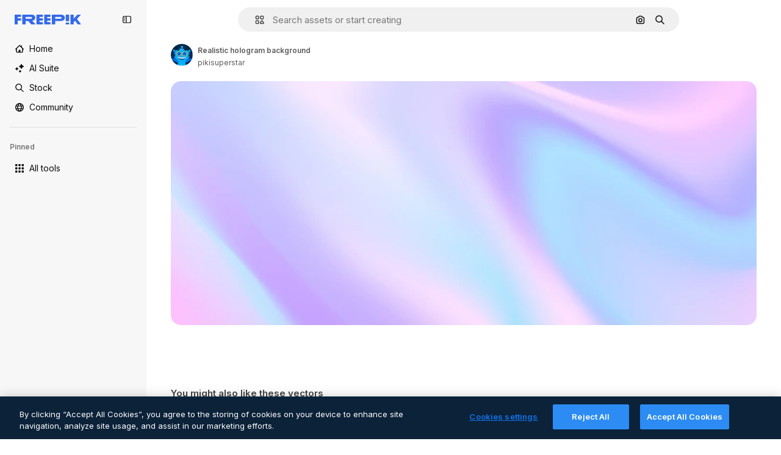

--- FILE ---
content_type: text/javascript
request_url: https://static.cdnpk.net/_next/static/92JD0-a1ub6kQBZZ1jeXs/_buildManifest.js
body_size: 18605
content:
self.__BUILD_MANIFEST=function(e,s,t,a,o,i,u,n,c,l,r,d,p,h,y,v,m,g,E,B,A,k,b,f,D,I,x,L,j,N,F,w,S,_,z,K,C,H,M,G,Z,R,T,U,O,P,V,Y,q,W,J,Q,X,$,ee,es,et,ea,eo,ei,eu,en,ec,el,er,ed,ep,eh,ey,ev,em,eg,eE,eB,eA,ek,eb,ef,eD,eI,ex,eL,ej,eN,eF,ew,eS,e_,ez,eK,eC,eH,eM,eG,eZ,eR,eT,eU,eO,eP,eV,eY,eq,eW,eJ,eQ,eX,e$,e0,e8,e1,e9,e5,e4,e3,e2,e6,e7,se,ss,st,sa,so,si,su,sn,sc,sl,sr,sd,sp,sh,sy,sv,sm,sg,sE,sB,sA,sk,sb,sf,sD,sI,sx,sL,sj,sN,sF,sw,sS,s_,sz,sK,sC,sH,sM,sG,sZ,sR,sT,sU,sO,sP,sV,sY,sq,sW,sJ,sQ,sX,s$,s0,s8,s1,s9,s5,s4,s3,s2,s6,s7,te,ts,tt,ta,to,ti,tu,tn,tc,tl,tr,td,tp,th,ty,tv,tm,tg,tE,tB,tA,tk,tb,tf,tD,tI,tx,tL,tj,tN,tF,tw,tS,t_,tz,tK,tC,tH,tM,tG,tZ,tR,tT,tU,tO,tP,tV,tY,tq,tW,tJ,tQ,tX,t$,t0,t8,t1,t9,t5,t4,t3,t2,t6,t7,ae,as,at,aa,ao,ai,au,an,ac,al,ar,ad,ap,ah,ay,av,am,ag,aE,aB,aA,ak,ab,af,aD,aI,ax,aL,aj,aN,aF,aw,aS,a_,az,aK,aC,aH,aM,aG,aZ,aR,aT,aU,aO,aP,aV,aY,aq,aW,aJ,aQ,aX,a$,a0,a8,a1,a9,a5,a4,a3,a2,a6,a7,oe,os,ot,oa,oo,oi,ou,on,oc,ol,or,od,op,oh,oy,ov,om,og,oE,oB,oA,ok,ob,of,oD,oI,ox,oL,oj,oN,oF,ow,oS,o_,oz,oK,oC,oH,oM,oG,oZ,oR,oT,oU,oO,oP,oV,oY,oq,oW,oJ,oQ,oX,o$,o0,o8,o1,o9,o5,o4,o3,o2,o6,o7,ie,is,it,ia,io,ii,iu,ic,il,ir,id,ip,ih,iy,iv,im,ig,iE,iB,iA,ik,ib,iD,iI,ix,iL,ij,iN,iF,iw,iS,i_,iz,iK,iC,iH,iM,iG,iZ,iR,iT,iU,iO,iP,iV,iY,iq,iW,iJ,iQ,iX,i$,i0,i8,i1,i9,i5,i4,i3,i2,i6,i7,ue,us,ut,ua,uo,ui,uu,un,uc,ul,ur,ud,up,uh,uy,uv,um,ug,uE,uB,uA,uk,ub,uf,uD,uI,ux,uL,uj,uN,uF,uw,uS,u_,uz,uK,uC,uH,uM,uG,uZ,uR,uT,uU,uO,uP,uV,uY,uq,uW){return{__rewrites:{afterFiles:[{has:G,source:"/:nextInternalLocale(en)/metrics",destination:"/:nextInternalLocale/api/metrics"},{has:G,source:"/:nextInternalLocale(en)/healthz",destination:"/:nextInternalLocale/api/healthz"},{has:[{type:e,value:sm}],source:"/en/author/:authorSlug/icons/:param(\\d{1,})",destination:"/en/author/:authorSlug/icons/page/:param"},{has:[{type:e,value:m},{type:s,key:D}],source:sM,destination:"/:nextInternalLocale/icons-subhome-authenticated"},{has:[{type:e,value:m}],source:sM,destination:"/:nextInternalLocale/icons-subhome-anonymous"},{has:[{type:e,value:m},{type:s,key:D}],source:sG,destination:"/:nextInternalLocale/animated-icons-subhome-authenticated"},{has:[{type:e,value:m}],source:sG,destination:"/:nextInternalLocale/animated-icons-subhome-anonymous"},{has:[{type:s,key:D},{type:e,value:m}],source:sZ,destination:"/:nextInternalLocale/images-subhome-authenticated"},{has:[{type:e,value:m}],source:sZ,destination:"/:nextInternalLocale/images-subhome-anonymous"},{has:[{type:e,value:m},{type:s,key:D}],source:sR,destination:"/:nextInternalLocale/mockups-subhome-authenticated"},{has:[{type:e,value:m}],source:sR,destination:"/:nextInternalLocale/mockups-subhome-anonymous"},{has:[{type:e,value:"www.freepik.es|freepik.es|br.freepik.com|localhost"}],source:"/:nextInternalLocale(en)/mockups/categorias/:slug",destination:"/:nextInternalLocale/mockups/category/:slug"},{has:[{type:e,value:sa}],source:"/it/mockups/categorie/:slug",destination:"/it/mockups/category/:slug"},{has:[{type:e,value:so}],source:"/fr/mockups/categories/:slug",destination:"/fr/mockups/category/:slug"},{has:[{type:e,value:si}],source:"/de/mockups/kategorien/:slug",destination:"/de/mockups/category/:slug"},{has:[{type:e,value:se}],source:"/nl/mockups/categorien/:slug",destination:"/nl/mockups/category/:slug"},{has:[{type:e,value:sg}],source:"/ja/%E3%83%A2%E3%83%83%E3%82%AF%E3%82%A2%E3%83%83%E3%83%97/%E3%82%AB%E3%83%86%E3%82%B4%E3%83%AA%E3%83%BC/:slug",destination:"/ja/mockups/category/:slug"},{has:[{type:e,value:sE}],source:"/ko/%EB%AA%A9%EC%97%85/%EC%B9%B4%ED%85%8C%EA%B3%A0%EB%A6%AC/:slug",destination:"/ko/mockups/category/:slug"},{has:[{type:e,value:su}],source:"/pl/mockups/kategorie/:slug",destination:"/pl/mockups/category/:slug"},{has:[{type:e,value:sT}],source:"/ru/%D0%BC%D0%BE%D0%BA%D0%B0%D0%BF%D1%8B/k%D0%B0%D1%82%D0%B5%D0%B3%D0%BE%D1%80%D0%B8%D0%B8/:slug",destination:"/ru/mockups/category/:slug"},{has:[{type:e,value:es}],source:"/zh-HK/%E6%A8%A3%E6%9C%AC/%E9%A1%9E%E5%88%A5/:slug",destination:"/zh-HK/mockups/category/:slug"},{has:[{type:e,value:et}],source:"/hi-IN/%E0%A4%AE%E0%A5%89%E0%A4%95%E0%A4%85%E0%A4%AA/%E0%A4%95%E0%A5%87%E0%A4%9F%E0%A5%87%E0%A4%97%E0%A4%B0%E0%A5%80/:slug",destination:"/hi-IN/mockups/category/:slug"},{has:[{type:e,value:ea}],source:"/th-TH/%E0%B8%8A%E0%B8%B4%E0%B9%89%E0%B8%99%E0%B8%87%E0%B8%B2%E0%B8%99%E0%B8%88%E0%B8%B3%E0%B8%A5%E0%B8%AD%E0%B8%87/%E0%B8%AB%E0%B8%A1%E0%B8%A7%E0%B8%94%E0%B8%AB%E0%B8%A1%E0%B8%B9%E0%B9%88/:slug",destination:"/th-TH/mockups/category/:slug"},{has:[{type:e,value:eo}],source:"/cs-CZ/mockupy/kategorie/:slug",destination:"/cs-CZ/mockups/category/:slug"},{has:[{type:e,value:ei}],source:"/da-DK/mockups/kategori/:slug",destination:"/da-DK/mockups/category/:slug"},{has:[{type:e,value:eu}],source:"/fi-FI/mallikuvat/kategoria/:slug",destination:"/fi-FI/mockups/category/:slug"},{has:[{type:e,value:en}],source:"/nb-NO/mockups/kategori/:slug",destination:"/nb-NO/mockups/category/:slug"},{has:[{type:e,value:ec}],source:"/sv-SE/mockups/kategori/:slug",destination:"/sv-SE/mockups/category/:slug"},{has:[{type:e,value:el}],source:"/tr-TR/mockup/kategori/:slug",destination:"/tr-TR/mockups/category/:slug"},{has:[{type:e,value:er}],source:"/id-ID/mockup/kategori/:slug",destination:"/id-ID/mockups/category/:slug"},{has:[{type:e,value:ed}],source:"/vi-VN/mo-hinh/danh-muc/:slug",destination:"/vi-VN/mockups/category/:slug"},{has:[{type:e,value:ep}],source:"/af-ZA/voorstellings/kategorie/:slug",destination:"/af-ZA/mockups/category/:slug"},{has:[{type:e,value:eh}],source:"/az-AZ/maketl%c9%99r/kateqoriya/:slug",destination:"/az-AZ/mockups/category/:slug"},{has:[{type:e,value:ey}],source:"/be-BY/%d0%bc%d0%b0%d0%ba%d0%b0%d0%bf%d1%8b/%d0%ba%d0%b0%d1%82%d1%8d%d0%b3%d0%be%d1%80%d1%8b%d1%8f/:slug",destination:"/be-BY/mockups/category/:slug"},{has:[{type:e,value:ev}],source:"/bg-BG/%D0%BC%D0%B0%D0%BA%D0%B5%D1%82%D0%B8/%D0%BA%D0%B0%D1%82%D0%B5%D0%B3%D0%BE%D1%80%D0%B8%D1%8F/:slug",destination:"/bg-BG/mockups/category/:slug"},{has:[{type:e,value:em}],source:"/bn-BD/%E0%A6%AE%E0%A6%95%E0%A6%86%E0%A6%AA/%E0%A6%95%E0%A7%8D%E0%A6%AF%E0%A6%BE%E0%A6%9F%E0%A6%BE%E0%A6%97%E0%A6%B0%E0%A6%BF/:slug",destination:"/bn-BD/mockups/category/:slug"},{has:[{type:e,value:eg}],source:"/bs-BA/makete/kategorija/:slug",destination:"/bs-BA/mockups/category/:slug"},{has:[{type:e,value:eE}],source:"/ceb-PH/mga-mockup/kategoriya/:slug",destination:"/ceb-PH/mockups/category/:slug"},{has:[{type:e,value:eB}],source:"/el-GR/mockups/katigoria/:slug",destination:"/el-GR/mockups/category/:slug"},{has:[{type:e,value:eA}],source:"/et-EE/makette/kategooria/:slug",destination:"/et-EE/mockups/category/:slug"},{has:[{type:e,value:ek}],source:"/gu-IN/%e0%aa%ae%e0%ab%8b%e0%aa%95%e0%aa%85%e0%aa%aa%e0%ab%8d%e0%aa%b8/%e0%aa%b6%e0%ab%8d%e0%aa%b0%e0%ab%87%e0%aa%a3%e0%ab%80/:slug",destination:"/gu-IN/mockups/category/:slug"},{has:[{type:e,value:eb}],source:"/ha-NG/tsararrun-samfura/naui/:slug",destination:"/ha-NG/mockups/category/:slug"},{has:[{type:e,value:ef}],source:"/hr-HR/makete/kategorija/:slug",destination:"/hr-HR/mockups/category/:slug"},{has:[{type:e,value:eD}],source:"/hu-HU/makettek/kategoria/:slug",destination:"/hu-HU/mockups/category/:slug"},{has:[{type:e,value:eI}],source:"/hy-AM/%d5%b4%d5%a1%d5%af%d5%a5%d5%bf%d5%b6%d5%a5%d6%80/%d5%af%d5%a1%d5%bf%d5%a5%d5%a3%d5%b8%d6%80%d5%ab%d5%a1/:slug",destination:"/hy-AM/mockups/category/:slug"},{has:[{type:e,value:ex}],source:"/ig-NG/ihe-nlereanya/%e1%bb%a5d%e1%bb%8b/:slug",destination:"/ig-NG/mockups/category/:slug"},{has:[{type:e,value:eL}],source:"/is-IS/fleiri-synishorn/flokkur/:slug",destination:"/is-IS/mockups/category/:slug"},{has:[{type:e,value:ej}],source:"/jv-ID/para-mockup/kategori/:slug",destination:"/jv-ID/mockups/category/:slug"},{has:[{type:e,value:eN}],source:"/ka-GE/%e1%83%9b%e1%83%90%e1%83%99%e1%83%94%e1%83%a2%e1%83%94%e1%83%91%e1%83%98/%e1%83%99%e1%83%90%e1%83%a2%e1%83%94%e1%83%92%e1%83%9d%e1%83%a0%e1%83%98%e1%83%90/:slug",destination:"/ka-GE/mockups/category/:slug"},{has:[{type:e,value:eF}],source:"/kk-KZ/%d0%bc%d0%be%d0%ba%d0%b0%d0%bf%d1%82%d0%b0%d1%80/%d1%81%d0%b0%d0%bd%d0%b0%d1%82/:slug",destination:"/kk-KZ/mockups/category/:slug"},{has:[{type:e,value:ew}],source:"/km-KH/%e1%9e%85%e1%9f%92%e1%9e%9a%e1%9e%be%e1%9e%93%e1%9e%82%e1%9f%86%e1%9e%9a%e1%9e%bc/%e1%9e%94%e1%9f%92%e1%9e%9a%e1%9e%97%e1%9f%81%e1%9e%91/:slug",destination:"/km-KH/mockups/category/:slug"},{has:[{type:e,value:eS}],source:"/kn-IN/%e0%b2%86%e0%b2%95%e0%b3%83%e0%b2%a4%e0%b2%bf-%e0%b2%ae%e0%b2%be%e0%b2%a6%e0%b2%b0%e0%b2%bf/%e0%b2%b5%e0%b2%b0%e0%b3%8d%e0%b2%97/:slug",destination:"/kn-IN/mockups/category/:slug"},{has:[{type:e,value:e_}],source:"/lo-LA/%E0%BA%AB%E0%BA%BC%E0%BA%B2%E0%BA%8D%E0%BB%81%E0%BA%9A%E0%BA%9A%E0%BA%88%E0%BA%B3%E0%BA%A5%E0%BA%AD%E0%BA%87/%E0%BA%9B%E0%BA%B0%E0%BB%80%E0%BA%9E%E0%BA%94/:slug",destination:"/lo-LA/mockups/category/:slug"},{has:[{type:e,value:ez}],source:"/lt-LT/maketai/kategorija/:slug",destination:"/lt-LT/mockups/category/:slug"},{has:[{type:e,value:eK}],source:"/lv-LV/maketiem/kategorija/:slug",destination:"/lv-LV/mockups/category/:slug"},{has:[{type:e,value:eC}],source:"/mk-MK/%d0%bc%d0%b0%d0%ba%d0%b5%d1%82%d0%b8/%d0%ba%d0%b0%d1%82%d0%b5%d0%b3%d0%be%d1%80%d0%b8%d1%98%d0%b0/:slug",destination:"/mk-MK/mockups/category/:slug"},{has:[{type:e,value:eH}],source:"/ml-IN/%e0%b4%ae%e0%b5%8b%e0%b4%95%e0%b5%8d%e0%b4%95%e0%b4%aa%e0%b5%8d%e0%b4%aa%e0%b5%81%e0%b4%95%e0%b5%be/%e0%b4%b5%e0%b4%bf%e0%b4%ad%e0%b4%be%e0%b4%97%e0%b4%82/:slug",destination:"/ml-IN/mockups/category/:slug"},{has:[{type:e,value:eM}],source:"/mn-MN/%d1%82%d0%b0%d0%bd%d0%b8%d0%bb%d1%86%d1%83%d1%83%d0%bb%d0%b3%d0%b0-%d0%b7%d0%b0%d0%b3%d0%b2%d0%b0%d1%80%d1%83%d1%83%d0%b4/%d0%b0%d0%bd%d0%b3%d0%b8%d0%bb%d0%b0%d0%bb/:slug",destination:"/mn-MN/mockups/category/:slug"},{has:[{type:e,value:eG}],source:"/mr-IN/%E0%A4%AE%E0%A5%89%E0%A4%95%E0%A4%85%E0%A4%AA%E0%A5%8D%E0%A4%B8/%E0%A4%B5%E0%A4%B0%E0%A5%8D%E0%A4%97/:slug",destination:"/mr-IN/mockups/category/:slug"},{has:[{type:e,value:eZ}],source:"/ms-MY/mockup-berbilang/kategori/:slug",destination:"/ms-MY/mockups/category/:slug"},{has:[{type:e,value:eR}],source:"/my-MM/%e1%80%99%e1%80%b1%e1%80%ac%e1%80%b7%e1%80%80%e1%80%95%e1%80%ba%e1%80%99%e1%80%bb%e1%80%ac%e1%80%b8/%e1%80%a1%e1%80%99%e1%80%bb%e1%80%ad%e1%80%af%e1%80%b8%e1%80%a1%e1%80%85%e1%80%ac%e1%80%b8/:slug",destination:"/my-MM/mockups/category/:slug"},{has:[{type:e,value:eT}],source:"/ne-NP/%e0%a4%ae%e0%a5%8b%e0%a4%95%e0%a4%85%e0%a4%aa%e0%a4%b9%e0%a4%b0%e0%a5%82/%e0%a4%b6%e0%a5%8d%e0%a4%b0%e0%a5%87%e0%a4%a3%e0%a5%80/:slug",destination:"/ne-NP/mockups/category/:slug"},{has:[{type:e,value:eU}],source:"/pa-IN/%e0%a8%ae%e0%a9%8c%e0%a8%95%e0%a8%85%e0%a9%b1%e0%a8%aa%e0%a8%b8/%e0%a8%b8%e0%a8%bc%e0%a9%8d%e0%a8%b0%e0%a9%87%e0%a8%a3%e0%a9%80/:slug",destination:"/pa-IN/mockups/category/:slug"},{has:[{type:e,value:"pt.freepik.com|localhost"}],source:"/pt/mockups/categorias/:slug",destination:"/pt/mockups/category/:slug"},{has:[{type:e,value:eO}],source:"/ro-RO/mockup-uri/categorie/:slug",destination:"/ro-RO/mockups/category/:slug"},{has:[{type:e,value:eP}],source:"/si-LK/%E0%B6%B6%E0%B7%9C%E0%B7%84%E0%B7%9D-%E0%B6%B8%E0%B7%9C%E0%B6%9A%E0%B7%8A%E0%B6%85%E0%B6%B4%E0%B7%8A/%E0%B6%B4%E0%B7%8A%E0%B6%BB%E0%B7%80%E0%B6%BB%E0%B7%8A%E0%B6%9C%E0%B6%BA/:slug",destination:"/si-LK/mockups/category/:slug"},{has:[{type:e,value:eV}],source:"/sk-SK/mockupy/kateg%c3%b3ria/:slug",destination:"/sk-SK/mockups/category/:slug"},{has:[{type:e,value:eY}],source:"/sl-SI/maket/kategorija/:slug",destination:"/sl-SI/mockups/category/:slug"},{has:[{type:e,value:eq}],source:"/so-SO/muunado/qeybta/:slug",destination:"/so-SO/mockups/category/:slug"},{has:[{type:e,value:eW}],source:"/sq-AL/disa-makete/kategori/:slug",destination:"/sq-AL/mockups/category/:slug"},{has:[{type:e,value:eJ}],source:"/sr-RS/makete/kategorija/:slug",destination:"/sr-RS/mockups/category/:slug"},{has:[{type:e,value:eQ}],source:"/sw-KE/maktaba/kategoria/:slug",destination:"/sw-KE/mockups/category/:slug"},{has:[{type:e,value:eX}],source:"/ta-IN/%E0%AE%A8%E0%AE%95%E0%AE%B2%E0%AF%8D-%E0%AE%B5%E0%AE%9F%E0%AE%BF%E0%AE%B5%E0%AE%99%E0%AF%8D%E0%AE%95%E0%AE%B3%E0%AF%8D/%E0%AE%B5%E0%AE%95%E0%AF%88/:slug",destination:"/ta-IN/mockups/category/:slug"},{has:[{type:e,value:e$}],source:"/te-IN/%E0%B0%AE%E0%B0%BE%E0%B0%95%E0%B1%8D%E0%B0%AA%E0%B1%8D%E0%B0%B2%E0%B1%81/%E0%B0%B5%E0%B0%B0%E0%B1%8D%E0%B0%97%E0%B0%82/:slug",destination:"/te-IN/mockups/category/:slug"},{has:[{type:e,value:e0}],source:"/tl-PH/mga-mockup/kategorya/:slug",destination:"/tl-PH/mockups/category/:slug"},{has:[{type:e,value:e8}],source:"/uk-UA/%D0%BC%D0%BE%D0%BA%D0%B0%D0%BF%D0%B8/%D0%BA%D0%B0%D1%82%D0%B5%D0%B3%D0%BE%D1%80%D1%96%D1%8F/:slug",destination:"/uk-UA/mockups/category/:slug"},{has:[{type:e,value:e1}],source:"/uz-UZ/maketlar/kategoriya/:slug",destination:"/uz-UZ/mockups/category/:slug"},{has:[{type:e,value:e9}],source:"/yo-NG/%c3%a0w%e1%bb%8dn-%c3%a0p%e1%ba%b9%e1%ba%b9r%e1%ba%b9-%c3%a0w%c3%b2r%c3%a1n/%e1%ba%b9ka/:slug",destination:"/yo-NG/mockups/category/:slug"},{has:[{type:e,value:e5}],source:"/zh-CN/%E6%A8%A1%E5%9E%8B/%E7%B1%BB%E5%88%AB/:slug",destination:"/zh-CN/mockups/category/:slug"},{has:[{type:e,value:e4}],source:"/zh-TW/%e5%a4%9a%e5%80%8b%e6%a8%a1%e6%93%ac%e5%9c%96/%e9%a1%9e%e5%88%a5/:slug",destination:"/zh-TW/mockups/category/:slug"},{has:[{type:e,value:e3}],source:"/zu-ZA/izifanekiso/isigaba/:slug",destination:"/zu-ZA/mockups/category/:slug"},{has:[{type:s,key:D},{type:e,value:m}],source:sU,destination:"/:nextInternalLocale/photos-subhome-authenticated"},{has:[{type:e,value:m}],source:sU,destination:"/:nextInternalLocale/photos-subhome-anonymous"},{has:[{type:s,key:D},{type:e,value:m}],source:sO,destination:"/:nextInternalLocale/stock-subhome-authenticated"},{has:[{type:e,value:m}],source:sO,destination:"/:nextInternalLocale/stock-subhome-anonymous"},{has:[{type:s,key:D},{type:e,value:m}],source:sP,destination:"/:nextInternalLocale/templates-subhome-authenticated"},{has:[{type:e,value:m}],source:sP,destination:"/:nextInternalLocale/templates-subhome-anonymous"},{has:[{type:e,value:"www.freepik.com|freepik.com|ru.freepik.com|localhost"}],source:"/:nextInternalLocale(en)/create/:slug",destination:"/:nextInternalLocale/templates/category/:slug"},{has:[{type:e,value:"www.freepik.es|freepik.es|localhost"}],source:"/es/crear/:slug",destination:"/es/templates/category/:slug"},{has:[{type:e,value:si}],source:"/de/erstellen/:slug",destination:"/de/templates/category/:slug"},{has:[{type:e,value:so}],source:"/fr/creer/:slug",destination:"/fr/templates/category/:slug"},{has:[{type:e,value:sa}],source:"/it/creare/:slug",destination:"/it/templates/category/:slug"},{has:[{type:e,value:sB}],source:"/pt/criar/:slug",destination:"/pt/templates/category/:slug"},{has:[{type:e,value:sg}],source:"/ja/%E4%BD%9C%E6%88%90%E3%81%99%E3%82%8B/:slug",destination:"/ja/templates/category/:slug"},{has:[{type:e,value:sE}],source:"/ko/%EC%83%9D%EC%84%B1%ED%95%98%EA%B8%B0/:slug",destination:"/ko/templates/category/:slug"},{has:[{type:e,value:se}],source:"/nl/maken/:slug",destination:"/nl/templates/category/:slug"},{has:[{type:e,value:su}],source:"/pl/tworzyc/:slug",destination:"/pl/templates/category/:slug"},{has:[{type:e,value:es}],source:"/zh-HK/%E5%89%B5%E9%80%A0/:slug",destination:"/zh-HK/templates/category/:slug"},{has:[{type:e,value:et}],source:"/hi-IN/%E0%A4%95%E0%A5%8D%E0%A4%B0%E0%A5%80%E0%A4%90%E0%A4%9F/:slug",destination:"/hi-IN/templates/category/:slug"},{has:[{type:e,value:ea}],source:"/th-TH/%E0%B8%AA%E0%B8%A3%E0%B9%89%E0%B8%B2%E0%B8%87/:slug",destination:"/th-TH/templates/category/:slug"},{has:[{type:e,value:eo}],source:"/cs-CZ/vytvorit/:slug",destination:"/cs-CZ/templates/category/:slug"},{has:[{type:e,value:ei}],source:"/da-DK/generer/:slug",destination:"/da-DK/templates/category/:slug"},{has:[{type:e,value:eu}],source:"/fi-FI/luo/:slug",destination:"/fi-FI/templates/category/:slug"},{has:[{type:e,value:en}],source:"/nb-NO/opprette/:slug",destination:"/nb-NO/templates/category/:slug"},{has:[{type:e,value:ec}],source:"/sv-SE/skapa/:slug",destination:"/sv-SE/templates/category/:slug"},{has:[{type:e,value:el}],source:"/tr-TR/olustur/:slug",destination:"/tr-TR/templates/category/:slug"},{has:[{type:e,value:er}],source:"/id-ID/buat/:slug",destination:"/id-ID/templates/category/:slug"},{has:[{type:e,value:ed}],source:"/vi-VN/tao/:slug",destination:"/vi-VN/templates/category/:slug"},{has:[{type:e,value:em}],source:"/bn-BD/%E0%A6%A4%E0%A7%88%E0%A6%B0%E0%A6%BF-%E0%A6%95%E0%A6%B0%E0%A7%81%E0%A6%A8/:slug",destination:"/bn-BD/templates/category/:slug"},{has:[{type:e,value:e5}],source:"/zh-CN/%E5%88%9B%E5%BB%BA/:slug",destination:"/zh-CN/templates/category/:slug"},{has:[{type:e,value:eB}],source:"/el-GR/dimiourgia/:slug",destination:"/el-GR/templates/category/:slug"},{has:[{type:e,value:eZ}],source:"/ms-MY/cipta/:slug",destination:"/ms-MY/templates/category/:slug"},{has:[{type:e,value:eO}],source:"/ro-RO/creare/:slug",destination:"/ro-RO/templates/category/:slug"},{has:[{type:e,value:eX}],source:"/ta-IN/%E0%AE%89%E0%AE%B0%E0%AF%81%E0%AE%B5%E0%AE%BE%E0%AE%95%E0%AF%8D%E0%AE%95%E0%AF%81/:slug",destination:"/ta-IN/templates/category/:slug"},{has:[{type:e,value:e8}],source:"/uk-UA/%D1%81%D1%82%D0%B2%D0%BE%D1%80%D0%B8%D1%82%D0%B8/:slug",destination:"/uk-UA/templates/category/:slug"},{has:[{type:e,value:ep}],source:"/af-ZA/skep/:slug",destination:"/af-ZA/templates/category/:slug"},{has:[{type:e,value:eD}],source:"/hu-HU/keszites/:slug",destination:"/hu-HU/templates/category/:slug"},{has:[{type:e,value:ev}],source:"/bg-BG/%D1%81%D1%8A%D0%B7%D0%B4%D0%B0%D0%B9/:slug",destination:"/bg-BG/templates/category/:slug"},{has:[{type:e,value:eQ}],source:"/sw-KE/unda/:slug",destination:"/sw-KE/templates/category/:slug"},{has:[{type:e,value:e$}],source:"/te-IN/%E0%B0%B8%E0%B1%83%E0%B0%B7%E0%B1%8D%E0%B0%9F%E0%B0%BF%E0%B0%82%E0%B0%9A%E0%B1%81/:slug",destination:"/te-IN/templates/category/:slug"},{has:[{type:e,value:eG}],source:"/mr-IN/%E0%A4%A4%E0%A4%AF%E0%A4%BE%E0%A4%B0-%E0%A4%95%E0%A4%B0%E0%A4%BE/:slug",destination:"/mr-IN/templates/category/:slug"},{has:[{type:e,value:eV}],source:"/sk-SK/vytvorit/:slug",destination:"/sk-SK/templates/category/:slug"},{has:[{type:e,value:eA}],source:"/et-EE/loo/:slug",destination:"/et-EE/templates/category/:slug"},{has:[{type:e,value:eK}],source:"/lv-LV/izveidot/:slug",destination:"/lv-LV/templates/category/:slug"},{has:[{type:e,value:ez}],source:"/lt-LT/kurti/:slug",destination:"/lt-LT/templates/category/:slug"},{has:[{type:e,value:eY}],source:"/sl-SI/ustvari/:slug",destination:"/sl-SI/templates/category/:slug"},{has:[{type:e,value:ef}],source:"/hr-HR/stvoriti/:slug",destination:"/hr-HR/templates/category/:slug"},{has:[{type:e,value:eJ}],source:"/sr-RS/napraviti/:slug",destination:"/sr-RS/templates/category/:slug"},{has:[{type:e,value:e0}],source:"/tl-PH/lumikha/:slug",destination:"/tl-PH/templates/category/:slug"},{has:[{type:e,value:e4}],source:"/zh-TW/%E5%BB%BA%E7%AB%8B/:slug",destination:"/zh-TW/templates/category/:slug"},{has:[{type:e,value:e3}],source:"/zu-ZA/dala/:slug",destination:"/zu-ZA/templates/category/:slug"},{has:[{type:e,value:e9}],source:"/yo-NG/%E1%B9%A3%E1%BA%B9da/:slug",destination:"/yo-NG/templates/category/:slug"},{has:[{type:e,value:eb}],source:"/ha-NG/%C6%99ir%C6%99ira/:slug",destination:"/ha-NG/templates/category/:slug"},{has:[{type:e,value:ex}],source:"/ig-NG/mep%E1%BB%A5ta/:slug",destination:"/ig-NG/templates/category/:slug"},{has:[{type:e,value:eU}],source:"/pa-IN/%E0%A8%AC%E0%A8%A3%E0%A8%BE%E0%A8%93/:slug",destination:"/pa-IN/templates/category/:slug"},{has:[{type:e,value:ek}],source:"/gu-IN/%E0%AA%AC%E0%AA%A8%E0%AA%BE%E0%AA%B5%E0%AB%8B/:slug",destination:"/gu-IN/templates/category/:slug"},{has:[{type:e,value:eS}],source:"/kn-IN/%E0%B2%B0%E0%B2%9A%E0%B2%BF%E0%B2%B8%E0%B2%BF/:slug",destination:"/kn-IN/templates/category/:slug"},{has:[{type:e,value:eH}],source:"/ml-IN/%E0%B4%B8%E0%B5%83%E0%B4%B7%E0%B5%8D%E0%B4%9F%E0%B4%BF%E0%B4%95%E0%B5%8D%E0%B4%95%E0%B5%81%E0%B4%95/:slug",destination:"/ml-IN/templates/category/:slug"},{has:[{type:e,value:eP}],source:"/si-LK/%E0%B7%83%E0%B7%8F%E0%B6%AF%E0%B6%B1%E0%B7%8A%E0%B6%B1/:slug",destination:"/si-LK/templates/category/:slug"},{has:[{type:e,value:ew}],source:"/km-KH/%E1%9E%94%E1%9E%84%E1%9F%92%E1%9E%80%E1%9E%BE%E1%9E%8F/:slug",destination:"/km-KH/templates/category/:slug"},{has:[{type:e,value:eI}],source:"/hy-AM/%D5%BD%D5%BF%D5%A5%D5%B2%D5%AE%D5%A5%D5%AC/:slug",destination:"/hy-AM/templates/category/:slug"},{has:[{type:e,value:eN}],source:"/ka-GE/%E1%83%A8%E1%83%94%E1%83%A5%E1%83%9B%E1%83%9C%E1%83%90/:slug",destination:"/ka-GE/templates/category/:slug"},{has:[{type:e,value:eh}],source:"/az-AZ/yarat/:slug",destination:"/az-AZ/templates/category/:slug"},{has:[{type:e,value:eF}],source:"/kk-KZ/%D0%B6%D0%B0%D1%81%D0%B0%D1%83/:slug",destination:"/kk-KZ/templates/category/:slug"},{has:[{type:e,value:eM}],source:"/mn-MN/%D0%B1%D2%AF%D1%82%D1%8D%D1%8D%D1%85/:slug",destination:"/mn-MN/templates/category/:slug"},{has:[{type:e,value:eT}],source:"/ne-NP/%E0%A4%B8%E0%A4%BF%E0%A4%B0%E0%A5%8D%E0%A4%9C%E0%A4%A8%E0%A4%BE-%E0%A4%97%E0%A4%B0%E0%A5%8D%E0%A4%A8%E0%A5%81%E0%A4%B9%E0%A5%8B%E0%A4%B8%E0%A5%8D/:slug",destination:"/ne-NP/templates/category/:slug"},{has:[{type:e,value:e_}],source:"/lo-LA/%E0%BA%AA%E0%BB%89%E0%BA%B2%E0%BA%87/:slug",destination:"/lo-LA/templates/category/:slug"},{has:[{type:e,value:ey}],source:"/be-BY/%D1%81%D1%82%D0%B2%D0%B0%D1%80%D1%8B%D1%86%D1%8C/:slug",destination:"/be-BY/templates/category/:slug"},{has:[{type:e,value:e1}],source:"/uz-UZ/yaratish/:slug",destination:"/uz-UZ/templates/category/:slug"},{has:[{type:e,value:eW}],source:"/sq-AL/krijo/:slug",destination:"/sq-AL/templates/category/:slug"},{has:[{type:e,value:eC}],source:"/mk-MK/%D0%BA%D1%80%D0%B5%D0%B8%D1%80%D0%B0%D1%98/:slug",destination:"/mk-MK/templates/category/:slug"},{has:[{type:e,value:eg}],source:"/bs-BA/kreiraj/:slug",destination:"/bs-BA/templates/category/:slug"},{has:[{type:e,value:eE}],source:"/ceb-PH/paghimo/:slug",destination:"/ceb-PH/templates/category/:slug"},{has:[{type:e,value:ej}],source:"/jv-ID/ngawe/:slug",destination:"/jv-ID/templates/category/:slug"},{has:[{type:e,value:eL}],source:"/is-IS/b%C3%BAa-til/:slug",destination:"/is-IS/templates/category/:slug"},{has:[{type:e,value:eR}],source:"/my-MM/%E1%80%96%E1%80%94%E1%80%BA%E1%80%90%E1%80%AE%E1%80%B8%E1%80%9B%E1%80%94%E1%80%BA/:slug",destination:"/my-MM/templates/category/:slug"},{has:[{type:e,value:eq}],source:"/so-SO/abuuro/:slug",destination:"/so-SO/templates/category/:slug"},{has:[{type:s,key:D},{type:e,value:m}],source:sV,destination:"/:nextInternalLocale/vectors-subhome-authenticated"},{has:[{type:e,value:m}],source:sV,destination:"/:nextInternalLocale/vectors-subhome-anonymous"},{has:[{type:s,key:D},{type:e,value:m}],source:sY,destination:"/:nextInternalLocale/videos-subhome-authenticated"},{has:[{type:e,value:m}],source:sY,destination:"/:nextInternalLocale/videos-subhome-anonymous"},{has:G,source:sq,destination:sn},{has:G,source:sW,destination:sl},{has:[{type:e,value:sr}],source:sJ,destination:sn},{has:[{type:e,value:sr}],source:sQ,destination:sl},{has:[{type:e,value:"(it|br).freepik.com|localhost"}],source:"/:nextInternalLocale(en)/video-gratuito/:id*",destination:sn},{has:[{type:e,value:so}],source:sX,destination:s$},{has:[{type:s,key:t,value:"1"},{type:e,value:si}],source:s0,destination:s8},{has:[{type:s,key:t,value:"1"},{type:e,value:se}],source:sA,destination:sk},{has:[{type:s,key:t,value:"1"},{type:e,value:su}],source:s1,destination:s9},{has:[{type:s,key:t,value:a},{type:e,value:es}],source:s5,destination:s4},{has:[{type:s,key:t,value:a},{type:e,value:es}],source:s3,destination:s2},{has:[{type:s,key:t,value:a},{type:e,value:et}],source:s6,destination:s7},{has:[{type:s,key:t,value:a},{type:e,value:et}],source:te,destination:ts},{has:[{type:s,key:t,value:a},{type:e,value:ea}],source:tt,destination:ta},{has:[{type:s,key:t,value:a},{type:e,value:ea}],source:to,destination:ti},{has:[{type:s,key:t,value:a},{type:e,value:eo}],source:tu,destination:tn},{has:[{type:s,key:t,value:a},{type:e,value:eo}],source:tc,destination:tl},{has:[{type:s,key:t,value:a},{type:e,value:ei}],source:tr,destination:td},{has:[{type:s,key:t,value:a},{type:e,value:ei}],source:tp,destination:th},{has:[{type:s,key:t,value:a},{type:e,value:eu}],source:ty,destination:tv},{has:[{type:s,key:t,value:a},{type:e,value:eu}],source:tm,destination:tg},{has:[{type:s,key:t,value:a},{type:e,value:en}],source:tE,destination:tB},{has:[{type:s,key:t,value:a},{type:e,value:en}],source:tA,destination:tk},{has:[{type:s,key:t,value:a},{type:e,value:ec}],source:tb,destination:tf},{has:[{type:s,key:t,value:a},{type:e,value:ec}],source:tD,destination:tI},{has:[{type:s,key:t,value:a},{type:e,value:el}],source:tx,destination:tL},{has:[{type:s,key:t,value:a},{type:e,value:el}],source:tj,destination:tN},{has:[{type:s,key:t,value:a},{type:e,value:er}],source:tF,destination:tw},{has:[{type:s,key:t,value:a},{type:e,value:er}],source:tS,destination:t_},{has:[{type:s,key:t,value:a},{type:e,value:ed}],source:tz,destination:tK},{has:[{type:s,key:t,value:a},{type:e,value:ed}],source:tC,destination:tH},{has:G,source:sq,destination:sn},{has:G,source:sW,destination:sl},{has:[{type:e,value:sr}],source:sJ,destination:sn},{has:[{type:e,value:sr}],source:sQ,destination:sl},{has:[{type:e,value:sa}],source:"/it/video-gratuito/:id*",destination:"/it/free-video-with-tunes/:id*"},{has:[{type:e,value:sB}],source:"/pt/video-gratuito/:id*",destination:"/pt/free-video-with-tunes/:id*"},{has:[{type:e,value:so}],source:sX,destination:s$},{has:[{type:e,value:se}],source:sA,destination:sk},{has:[{type:e,value:si}],source:s0,destination:s8},{has:[{type:e,value:se}],source:sA,destination:sk},{has:[{type:e,value:su}],source:s1,destination:s9},{has:[{type:e,value:es}],source:s5,destination:s4},{has:[{type:e,value:es}],source:s3,destination:s2},{has:[{type:e,value:et}],source:s6,destination:s7},{has:[{type:e,value:et}],source:te,destination:ts},{has:[{type:e,value:ea}],source:tt,destination:ta},{has:[{type:e,value:ea}],source:to,destination:ti},{has:[{type:e,value:eo}],source:tu,destination:tn},{has:[{type:e,value:eo}],source:tc,destination:tl},{has:[{type:e,value:ei}],source:tr,destination:td},{has:[{type:e,value:ei}],source:tp,destination:th},{has:[{type:e,value:eu}],source:ty,destination:tv},{has:[{type:e,value:eu}],source:tm,destination:tg},{has:[{type:e,value:en}],source:tE,destination:tB},{has:[{type:e,value:en}],source:tA,destination:tk},{has:[{type:e,value:ec}],source:tb,destination:tf},{has:[{type:e,value:ec}],source:tD,destination:tI},{has:[{type:e,value:el}],source:tx,destination:tL},{has:[{type:e,value:el}],source:tj,destination:tN},{has:[{type:e,value:er}],source:tF,destination:tw},{has:[{type:e,value:er}],source:tS,destination:t_},{has:[{type:e,value:ed}],source:tz,destination:tK},{has:[{type:e,value:ed}],source:tC,destination:tH},{has:[{type:e,value:m}],source:"/:nextInternalLocale(en)/videos/category/:slug((?!sponsor|\\d).*)",destination:"/:nextInternalLocale/videos-category/:slug"},{has:[{type:e,value:sa}],source:"/it/video/categorie/:slug((?!sponsor|\\d).*)",destination:"/it/videos-category/:slug"},{has:[{type:e,value:"www.freepik.es|localhost"}],source:"/es/videos/categorias/:slug((?!sponsor|\\d).*)",destination:"/es/videos-category/:slug"},{has:[{type:e,value:sB}],source:"/pt/videos/categorias/:slug((?!sponsor|\\d).*)",destination:"/pt/videos-category/:slug"},{has:[{type:e,value:so}],source:"/fr/videos/categories/:slug((?!sponsor|\\d).*)",destination:"/fr/videos-category/:slug"},{has:[{type:e,value:si}],source:"/de/videos/kategorien/:slug((?!sponsor|\\d).*)",destination:"/de/videos-category/:slug"},{has:[{type:e,value:se}],source:"/nl/videos/categorien/:slug((?!sponsor|\\d).*)",destination:"/nl/videos-category/:slug"},{has:[{type:e,value:sg}],source:"/ja/videos/%E3%82%AB%E3%83%86%E3%82%B4%E3%83%AA%E3%83%BC/:slug((?!sponsor|\\d).*)",destination:"/ja/videos-category/:slug"},{has:[{type:e,value:sE}],source:"/ko/videos/%EC%B9%B4%ED%85%8C%EA%B3%A0%EB%A6%AC/:slug((?!sponsor|\\d).*)",destination:"/ko/videos-category/:slug"},{has:[{type:e,value:su}],source:"/pl/videos/kategorie/:slug((?!sponsor|\\d).*)",destination:"/pl/videos-category/:slug"},{has:[{type:e,value:sT}],source:"/ru/videos/k%D0%B0%D1%82%D0%B5%D0%B3%D0%BE%D1%80%D0%B8%D0%B8/:slug((?!sponsor|\\d).*)",destination:"/ru/videos-category/:slug"},{has:[{type:e,value:es}],source:"/zh-HK/%E8%A6%96%E9%A0%BB/%E9%A1%9E%E5%88%A5/:slug((?!sponsor|\\d).*)",destination:"/zh-HK/videos-category/:slug"},{has:[{type:e,value:sa}],source:"/it/video/:slug*",destination:"/it/videos/:slug*"},{has:[{type:e,value:es}],source:"/zh-HK/%E8%A6%96%E9%A0%BB/:slug*",destination:"/zh-HK/videos/:slug*"},{has:[{type:e,value:et}],source:"/hi-IN/%E0%A4%B5%E0%A5%80%E0%A4%A1%E0%A4%BF%E0%A4%AF%E0%A5%8B%E0%A5%9B/%E0%A4%95%E0%A5%87%E0%A4%9F%E0%A5%87%E0%A4%97%E0%A4%B0%E0%A5%80/:slug((?!sponsor|\\d).*)",destination:"/hi-IN/videos-category/:slug"},{has:[{type:e,value:et}],source:"/hi-IN/%E0%A4%B5%E0%A5%80%E0%A4%A1%E0%A4%BF%E0%A4%AF%E0%A5%8B%E0%A5%9B/:slug*",destination:"/hi-IN/videos/:slug*"},{has:[{type:e,value:ea}],source:"/th-TH/%E0%B8%A7%E0%B8%B4%E0%B8%94%E0%B8%B5%E0%B9%82%E0%B8%AD/%E0%B8%AB%E0%B8%A1%E0%B8%A7%E0%B8%94%E0%B8%AB%E0%B8%A1%E0%B8%B9%E0%B9%88/:slug((?!sponsor|\\d).*)",destination:"/th-TH/videos-category/:slug"},{has:[{type:e,value:ea}],source:"/th-TH/%E0%B8%A7%E0%B8%B4%E0%B8%94%E0%B8%B5%E0%B9%82%E0%B8%AD/:slug*",destination:"/th-TH/videos/:slug*"},{has:[{type:e,value:eo}],source:"/cs-CZ/videa/kategorie/:slug((?!sponsor|\\d).*)",destination:"/cs-CZ/videos-category/:slug"},{has:[{type:e,value:eo}],source:"/cs-CZ/videa/:slug*",destination:"/cs-CZ/videos/:slug*"},{has:[{type:e,value:ei}],source:"/da-DK/videoer/kategori/:slug((?!sponsor|\\d).*)",destination:"/da-DK/videos-category/:slug"},{has:[{type:e,value:ei}],source:"/da-DK/videoer/:slug*",destination:"/da-DK/videos/:slug*"},{has:[{type:e,value:eu}],source:"/fi-FI/videot/kategoria/:slug((?!sponsor|\\d).*)",destination:"/fi-FI/videos-category/:slug"},{has:[{type:e,value:eu}],source:"/fi-FI/videot/:slug*",destination:"/fi-FI/videos/:slug*"},{has:[{type:e,value:en}],source:"/nb-NO/videoer/kategori/:slug((?!sponsor|\\d).*)",destination:"/nb-NO/videos-category/:slug"},{has:[{type:e,value:en}],source:"/nb-NO/videoer/:slug*",destination:"/nb-NO/videos/:slug*"},{has:[{type:e,value:ec}],source:"/sv-SE/videos/kategori/:slug((?!sponsor|\\d).*)",destination:"/sv-SE/videos-category/:slug"},{has:[{type:e,value:ec}],source:tM,destination:tM},{has:[{type:e,value:el}],source:"/tr-TR/videolar/kategori/:slug((?!sponsor|\\d).*)",destination:"/tr-TR/videos-category/:slug"},{has:[{type:e,value:el}],source:"/tr-TR/videolar/:slug*",destination:"/tr-TR/videos/:slug*"},{has:[{type:e,value:er}],source:"/id-ID/video/kategori/:slug((?!sponsor|\\d).*)",destination:"/id-ID/videos-category/:slug"},{has:[{type:e,value:er}],source:"/id-ID/video/:slug*",destination:"/id-ID/videos/:slug*"},{has:[{type:e,value:ed}],source:"/vi-VN/videos/danh-muc/:slug((?!sponsor|\\d).*)",destination:"/vi-VN/videos-category/:slug"},{has:[{type:e,value:ed}],source:tG,destination:tG},{has:[{type:s,key:t,value:a},{type:e,value:ep}],source:tZ,destination:tR},{has:[{type:s,key:t,value:a},{type:e,value:ep}],source:tT,destination:tU},{has:[{type:e,value:ep}],source:tZ,destination:tR},{has:[{type:e,value:ep}],source:tT,destination:tU},{has:[{type:e,value:ep}],source:"/af-ZA/videos/kategorie/:slug((?!sponsor|\\d).*)",destination:"/af-ZA/videos-category/:slug"},{has:[{type:e,value:ep}],source:tO,destination:tO},{has:[{type:s,key:t,value:a},{type:e,value:eh}],source:tP,destination:tV},{has:[{type:s,key:t,value:a},{type:e,value:eh}],source:tY,destination:tq},{has:[{type:e,value:eh}],source:tP,destination:tV},{has:[{type:e,value:eh}],source:tY,destination:tq},{has:[{type:e,value:eh}],source:"/az-AZ/videolar/kateqoriya/:slug((?!sponsor|\\d).*)",destination:"/az-AZ/videos-category/:slug"},{has:[{type:e,value:eh}],source:"/az-AZ/videolar/:slug*",destination:"/az-AZ/videos/:slug*"},{has:[{type:s,key:t,value:a},{type:e,value:ey}],source:tW,destination:tJ},{has:[{type:s,key:t,value:a},{type:e,value:ey}],source:tQ,destination:tX},{has:[{type:e,value:ey}],source:tW,destination:tJ},{has:[{type:e,value:ey}],source:tQ,destination:tX},{has:[{type:e,value:ey}],source:"/be-BY/%D0%B2%D1%96%D0%B4%D1%8D%D0%B0/%D0%BA%D0%B0%D1%82%D1%8D%D0%B3%D0%BE%D1%80%D1%8B%D1%8F/:slug((?!sponsor|\\d).*)",destination:"/be-BY/videos-category/:slug"},{has:[{type:e,value:ey}],source:"/be-BY/%D0%B2%D1%96%D0%B4%D1%8D%D0%B0/:slug*",destination:"/be-BY/videos/:slug*"},{has:[{type:s,key:t,value:a},{type:e,value:ev}],source:t$,destination:t0},{has:[{type:s,key:t,value:a},{type:e,value:ev}],source:t8,destination:t1},{has:[{type:e,value:ev}],source:t$,destination:t0},{has:[{type:e,value:ev}],source:t8,destination:t1},{has:[{type:e,value:ev}],source:"/bg-BG/%D0%B2%D0%B8%D0%B4%D0%B5%D0%B0/%D0%BA%D0%B0%D1%82%D0%B5%D0%B3%D0%BE%D1%80%D0%B8%D1%8F/:slug((?!sponsor|\\d).*)",destination:"/bg-BG/videos-category/:slug"},{has:[{type:e,value:ev}],source:"/bg-BG/%D0%B2%D0%B8%D0%B4%D0%B5%D0%B0/:slug*",destination:"/bg-BG/videos/:slug*"},{has:[{type:s,key:t,value:a},{type:e,value:em}],source:t9,destination:t5},{has:[{type:s,key:t,value:a},{type:e,value:em}],source:t4,destination:t3},{has:[{type:e,value:em}],source:t9,destination:t5},{has:[{type:e,value:em}],source:t4,destination:t3},{has:[{type:e,value:em}],source:"/bn-BD/%E0%A6%AD%E0%A6%BF%E0%A6%A1%E0%A6%BF%E0%A6%93/%E0%A6%95%E0%A7%8D%E0%A6%AF%E0%A6%BE%E0%A6%9F%E0%A6%BE%E0%A6%97%E0%A6%B0%E0%A6%BF/:slug((?!sponsor|\\d).*)",destination:"/bn-BD/videos-category/:slug"},{has:[{type:e,value:em}],source:"/bn-BD/%E0%A6%AD%E0%A6%BF%E0%A6%A1%E0%A6%BF%E0%A6%93/:slug*",destination:"/bn-BD/videos/:slug*"},{has:[{type:s,key:t,value:a},{type:e,value:eg}],source:t2,destination:t6},{has:[{type:s,key:t,value:a},{type:e,value:eg}],source:t7,destination:ae},{has:[{type:e,value:eg}],source:t2,destination:t6},{has:[{type:e,value:eg}],source:t7,destination:ae},{has:[{type:e,value:eg}],source:"/bs-BA/videozapisi/kategorija/:slug((?!sponsor|\\d).*)",destination:"/bs-BA/videos-category/:slug"},{has:[{type:e,value:eg}],source:"/bs-BA/videozapisi/:slug*",destination:"/bs-BA/videos/:slug*"},{has:[{type:s,key:t,value:a},{type:e,value:eE}],source:as,destination:at},{has:[{type:s,key:t,value:a},{type:e,value:eE}],source:aa,destination:ao},{has:[{type:e,value:eE}],source:as,destination:at},{has:[{type:e,value:eE}],source:aa,destination:ao},{has:[{type:e,value:eE}],source:"/ceb-PH/mga-video/kategoriya/:slug((?!sponsor|\\d).*)",destination:"/ceb-PH/videos-category/:slug"},{has:[{type:e,value:eE}],source:"/ceb-PH/mga-video/:slug*",destination:"/ceb-PH/videos/:slug*"},{has:[{type:s,key:t,value:a},{type:e,value:eB}],source:ai,destination:au},{has:[{type:s,key:t,value:a},{type:e,value:eB}],source:an,destination:ac},{has:[{type:e,value:eB}],source:ai,destination:au},{has:[{type:e,value:eB}],source:an,destination:ac},{has:[{type:e,value:eB}],source:"/el-GR/videos/katigoria/:slug((?!sponsor|\\d).*)",destination:"/el-GR/videos-category/:slug"},{has:[{type:e,value:eB}],source:al,destination:al},{has:[{type:s,key:t,value:a},{type:e,value:eA}],source:ar,destination:ad},{has:[{type:s,key:t,value:a},{type:e,value:eA}],source:ap,destination:ah},{has:[{type:e,value:eA}],source:ar,destination:ad},{has:[{type:e,value:eA}],source:ap,destination:ah},{has:[{type:e,value:eA}],source:"/et-EE/videod/kategooria/:slug((?!sponsor|\\d).*)",destination:"/et-EE/videos-category/:slug"},{has:[{type:e,value:eA}],source:"/et-EE/videod/:slug*",destination:"/et-EE/videos/:slug*"},{has:[{type:s,key:t,value:a},{type:e,value:ek}],source:ay,destination:av},{has:[{type:s,key:t,value:a},{type:e,value:ek}],source:am,destination:ag},{has:[{type:e,value:ek}],source:ay,destination:av},{has:[{type:e,value:ek}],source:am,destination:ag},{has:[{type:e,value:ek}],source:"/gu-IN/%E0%AA%B5%E0%AB%80%E0%AA%A1%E0%AA%BF%E0%AA%AF%E0%AB%8B/%E0%AA%B6%E0%AB%8D%E0%AA%B0%E0%AB%87%E0%AA%A3%E0%AB%80/:slug((?!sponsor|\\d).*)",destination:"/gu-IN/videos-category/:slug"},{has:[{type:e,value:ek}],source:"/gu-IN/%E0%AA%B5%E0%AB%80%E0%AA%A1%E0%AA%BF%E0%AA%AF%E0%AB%8B/:slug*",destination:"/gu-IN/videos/:slug*"},{has:[{type:s,key:t,value:a},{type:e,value:eb}],source:aE,destination:aB},{has:[{type:s,key:t,value:a},{type:e,value:eb}],source:aA,destination:ak},{has:[{type:e,value:eb}],source:aE,destination:aB},{has:[{type:e,value:eb}],source:aA,destination:ak},{has:[{type:e,value:eb}],source:"/ha-NG/bidiyo/rukunnin/:slug((?!sponsor|\\d).*)",destination:"/ha-NG/videos-category/:slug"},{has:[{type:e,value:eb}],source:"/ha-NG/bidiyo/:slug*",destination:"/ha-NG/videos/:slug*"},{has:[{type:s,key:t,value:a},{type:e,value:ef}],source:ab,destination:af},{has:[{type:s,key:t,value:a},{type:e,value:ef}],source:aD,destination:aI},{has:[{type:e,value:ef}],source:ab,destination:af},{has:[{type:e,value:ef}],source:aD,destination:aI},{has:[{type:e,value:ef}],source:"/hr-HR/videozapisi/kategorija/:slug((?!sponsor|\\d).*)",destination:"/hr-HR/videos-category/:slug"},{has:[{type:e,value:ef}],source:"/hr-HR/videozapisi/:slug*",destination:"/hr-HR/videos/:slug*"},{has:[{type:s,key:t,value:a},{type:e,value:eD}],source:ax,destination:aL},{has:[{type:s,key:t,value:a},{type:e,value:eD}],source:aj,destination:aN},{has:[{type:e,value:eD}],source:ax,destination:aL},{has:[{type:e,value:eD}],source:aj,destination:aN},{has:[{type:e,value:eD}],source:"/hu-HU/videok/kategoria/:slug((?!sponsor|\\d).*)",destination:"/hu-HU/videos-category/:slug"},{has:[{type:e,value:eD}],source:"/hu-HU/videok/:slug*",destination:"/hu-HU/videos/:slug*"},{has:[{type:s,key:t,value:a},{type:e,value:eI}],source:aF,destination:aw},{has:[{type:s,key:t,value:a},{type:e,value:eI}],source:aS,destination:a_},{has:[{type:e,value:eI}],source:aF,destination:aw},{has:[{type:e,value:eI}],source:aS,destination:a_},{has:[{type:e,value:eI}],source:"/hy-AM/%D5%BF%D5%A5%D5%BD%D5%A1%D5%B6%D5%B5%D5%B8%D6%82%D5%A9%D5%A5%D6%80/%D5%AF%D5%A1%D5%BF%D5%A5%D5%A3%D5%B8%D6%80%D5%AB%D5%A1/:slug((?!sponsor|\\d).*)",destination:"/hy-AM/videos-category/:slug"},{has:[{type:e,value:eI}],source:"/hy-AM/%D5%BF%D5%A5%D5%BD%D5%A1%D5%B6%D5%B5%D5%B8%D6%82%D5%A9%D5%A5%D6%80/:slug*",destination:"/hy-AM/videos/:slug*"},{has:[{type:s,key:t,value:a},{type:e,value:ex}],source:"/ig-NG/n'efu-vidiyo/:id*",destination:az},{has:[{type:s,key:t,value:a},{type:e,value:ex}],source:aK,destination:aC},{has:[{type:e,value:ex}],source:"/ig-NG/nefu-vidiyo/:id*",destination:az},{has:[{type:e,value:ex}],source:aK,destination:aC},{has:[{type:e,value:ex}],source:"/ig-NG/vidiyo/%E1%BB%A5d%E1%BB%8B/:slug((?!sponsor|\\d).*)",destination:"/ig-NG/videos-category/:slug"},{has:[{type:e,value:ex}],source:"/ig-NG/vidiyo/:slug*",destination:"/ig-NG/videos/:slug*"},{has:[{type:s,key:t,value:a},{type:e,value:eL}],source:aH,destination:aM},{has:[{type:s,key:t,value:a},{type:e,value:eL}],source:aG,destination:aZ},{has:[{type:e,value:eL}],source:aH,destination:aM},{has:[{type:e,value:eL}],source:aG,destination:aZ},{has:[{type:e,value:eL}],source:"/is-IS/myndb%C3%B6nd/flokkur/:slug((?!sponsor|\\d).*)",destination:"/is-IS/videos-category/:slug"},{has:[{type:e,value:eL}],source:"/is-IS/myndb%C3%B6nd/:slug*",destination:"/is-IS/videos/:slug*"},{has:[{type:s,key:t,value:a},{type:e,value:ej}],source:aR,destination:aT},{has:[{type:s,key:t,value:a},{type:e,value:ej}],source:aU,destination:aO},{has:[{type:e,value:ej}],source:aR,destination:aT},{has:[{type:e,value:ej}],source:aU,destination:aO},{has:[{type:e,value:ej}],source:"/jv-ID/video/kategori/:slug((?!sponsor|\\d).*)",destination:"/jv-ID/videos-category/:slug"},{has:[{type:e,value:ej}],source:"/jv-ID/video/:slug*",destination:"/jv-ID/videos/:slug*"},{has:[{type:s,key:t,value:a},{type:e,value:eN}],source:aP,destination:aV},{has:[{type:s,key:t,value:a},{type:e,value:eN}],source:aY,destination:aq},{has:[{type:e,value:eN}],source:aP,destination:aV},{has:[{type:e,value:eN}],source:aY,destination:aq},{has:[{type:e,value:eN}],source:"/ka-GE/%E1%83%95%E1%83%98%E1%83%93%E1%83%94%E1%83%9D%E1%83%94%E1%83%91%E1%83%98/%E1%83%99%E1%83%90%E1%83%A2%E1%83%94%E1%83%92%E1%83%9D%E1%83%A0%E1%83%98%E1%83%90/:slug((?!sponsor|\\d).*)",destination:"/ka-GE/videos-category/:slug"},{has:[{type:e,value:eN}],source:"/ka-GE/%E1%83%95%E1%83%98%E1%83%93%E1%83%94%E1%83%9D%E1%83%94%E1%83%91%E1%83%98/:slug*",destination:"/ka-GE/videos/:slug*"},{has:[{type:s,key:t,value:a},{type:e,value:eF}],source:aW,destination:aJ},{has:[{type:s,key:t,value:a},{type:e,value:eF}],source:aQ,destination:aX},{has:[{type:e,value:eF}],source:aW,destination:aJ},{has:[{type:e,value:eF}],source:aQ,destination:aX},{has:[{type:e,value:eF}],source:"/kk-KZ/%D0%B1%D0%B5%D0%B9%D0%BD%D0%B5%D0%BB%D0%B5%D1%80/%D1%81%D0%B0%D0%BD%D0%B0%D1%82/:slug((?!sponsor|\\d).*)",destination:"/kk-KZ/videos-category/:slug"},{has:[{type:e,value:eF}],source:"/kk-KZ/%D0%B1%D0%B5%D0%B9%D0%BD%D0%B5%D0%BB%D0%B5%D1%80/:slug*",destination:"/kk-KZ/videos/:slug*"},{has:[{type:s,key:t,value:a},{type:e,value:ew}],source:a$,destination:a0},{has:[{type:s,key:t,value:a},{type:e,value:ew}],source:a8,destination:a1},{has:[{type:e,value:ew}],source:a$,destination:a0},{has:[{type:e,value:ew}],source:a8,destination:a1},{has:[{type:e,value:ew}],source:"/km-KH/%E1%9E%9C%E1%9E%B8%E1%9E%8A%E1%9F%81%E1%9E%A2%E1%9E%BC/%E1%9E%94%E1%9F%92%E1%9E%9A%E1%9E%97%E1%9F%81%E1%9E%91/:slug((?!sponsor|\\d).*)",destination:"/km-KH/videos-category/:slug"},{has:[{type:e,value:ew}],source:"/km-KH/%E1%9E%9C%E1%9E%B8%E1%9E%8A%E1%9F%81%E1%9E%A2%E1%9E%BC/:slug*",destination:"/km-KH/videos/:slug*"},{has:[{type:s,key:t,value:a},{type:e,value:eS}],source:a9,destination:a5},{has:[{type:s,key:t,value:a},{type:e,value:eS}],source:a4,destination:a3},{has:[{type:e,value:eS}],source:a9,destination:a5},{has:[{type:e,value:eS}],source:a4,destination:a3},{has:[{type:e,value:eS}],source:"/kn-IN/%E0%B2%B5%E0%B2%BF%E0%B2%A1%E0%B2%BF%E0%B2%AF%E0%B3%8B%E0%B2%97%E0%B2%B3%E0%B3%81/%E0%B2%B5%E0%B2%B0%E0%B3%8D%E0%B2%97/:slug((?!sponsor|\\d).*)",destination:"/kn-IN/videos-category/:slug"},{has:[{type:e,value:eS}],source:"/kn-IN/%E0%B2%B5%E0%B2%BF%E0%B2%A1%E0%B2%BF%E0%B2%AF%E0%B3%8B%E0%B2%97%E0%B2%B3%E0%B3%81/:slug*",destination:"/kn-IN/videos/:slug*"},{has:[{type:s,key:t,value:a},{type:e,value:e_}],source:a2,destination:a6},{has:[{type:s,key:t,value:a},{type:e,value:e_}],source:a7,destination:oe},{has:[{type:e,value:e_}],source:a2,destination:a6},{has:[{type:e,value:e_}],source:a7,destination:oe},{has:[{type:e,value:e_}],source:"/lo-LA/%E0%BA%A7%E0%BA%B4%E0%BA%94%E0%BA%B5%E0%BB%82%E0%BA%AD/%E0%BA%9B%E0%BA%B0%E0%BB%80%E0%BA%9E%E0%BA%94/:slug((?!sponsor|\\d).*)",destination:"/lo-LA/videos-category/:slug"},{has:[{type:e,value:e_}],source:"/lo-LA/%E0%BA%A7%E0%BA%B4%E0%BA%94%E0%BA%B5%E0%BB%82%E0%BA%AD/:slug*",destination:"/lo-LA/videos/:slug*"},{has:[{type:s,key:t,value:a},{type:e,value:ez}],source:os,destination:ot},{has:[{type:s,key:t,value:a},{type:e,value:ez}],source:oa,destination:oo},{has:[{type:e,value:ez}],source:os,destination:ot},{has:[{type:e,value:ez}],source:oa,destination:oo},{has:[{type:e,value:ez}],source:"/lt-LT/vaizdo-%C4%AFra%C5%A1ai/kategorija/:slug((?!sponsor|\\d).*)",destination:"/lt-LT/videos-category/:slug"},{has:[{type:e,value:ez}],source:"/lt-LT/vaizdo-%C4%AFra%C5%A1ai/:slug*",destination:"/lt-LT/videos/:slug*"},{has:[{type:s,key:t,value:a},{type:e,value:eK}],source:oi,destination:ou},{has:[{type:s,key:t,value:a},{type:e,value:eK}],source:on,destination:oc},{has:[{type:e,value:eK}],source:oi,destination:ou},{has:[{type:e,value:eK}],source:on,destination:oc},{has:[{type:e,value:eK}],source:"/lv-LV/video/kategorija/:slug((?!sponsor|\\d).*)",destination:"/lv-LV/videos-category/:slug"},{has:[{type:e,value:eK}],source:"/lv-LV/video/:slug*",destination:"/lv-LV/videos/:slug*"},{has:[{type:s,key:t,value:a},{type:e,value:eC}],source:ol,destination:or},{has:[{type:s,key:t,value:a},{type:e,value:eC}],source:od,destination:op},{has:[{type:e,value:eC}],source:ol,destination:or},{has:[{type:e,value:eC}],source:od,destination:op},{has:[{type:e,value:eC}],source:"/mk-MK/%D0%B2%D0%B8%D0%B4%D0%B5%D0%B0/%D0%BA%D0%B0%D1%82%D0%B5%D0%B3%D0%BE%D1%80%D0%B8%D1%98%D0%B0/:slug((?!sponsor|\\d).*)",destination:"/mk-MK/videos-category/:slug"},{has:[{type:e,value:eC}],source:"/mk-MK/%D0%B2%D0%B8%D0%B4%D0%B5%D0%B0/:slug*",destination:"/mk-MK/videos/:slug*"},{has:[{type:s,key:t,value:a},{type:e,value:eH}],source:oh,destination:oy},{has:[{type:s,key:t,value:a},{type:e,value:eH}],source:ov,destination:om},{has:[{type:e,value:eH}],source:oh,destination:oy},{has:[{type:e,value:eH}],source:ov,destination:om},{has:[{type:e,value:eH}],source:"/ml-IN/%E0%B4%B5%E0%B5%80%E0%B4%A1%E0%B4%BF%E0%B4%AF%E0%B5%8B%E0%B4%95%E0%B5%BE/%E0%B4%B5%E0%B4%BF%E0%B4%AD%E0%B4%BE%E0%B4%97%E0%B4%82/:slug((?!sponsor|\\d).*)",destination:"/ml-IN/videos-category/:slug"},{has:[{type:e,value:eH}],source:"/ml-IN/%E0%B4%B5%E0%B5%80%E0%B4%A1%E0%B4%BF%E0%B4%AF%E0%B5%8B%E0%B4%95%E0%B5%BE/:slug*",destination:"/ml-IN/videos/:slug*"},{has:[{type:s,key:t,value:a},{type:e,value:eM}],source:og,destination:oE},{has:[{type:s,key:t,value:a},{type:e,value:eM}],source:oB,destination:oA},{has:[{type:e,value:eM}],source:og,destination:oE},{has:[{type:e,value:eM}],source:oB,destination:oA},{has:[{type:e,value:eM}],source:"/mn-MN/%D0%B2%D0%B8%D0%B4%D0%B5%D0%BE/%D0%B0%D0%BD%D0%B3%D0%B8%D0%BB%D0%B0%D0%BB/:slug((?!sponsor|\\d).*)",destination:"/mn-MN/videos-category/:slug"},{has:[{type:e,value:eM}],source:"/mn-MN/%D0%B2%D0%B8%D0%B4%D0%B5%D0%BE/:slug*",destination:"/mn-MN/videos/:slug*"},{has:[{type:s,key:t,value:a},{type:e,value:eG}],source:ok,destination:ob},{has:[{type:s,key:t,value:a},{type:e,value:eG}],source:of,destination:oD},{has:[{type:e,value:eG}],source:ok,destination:ob},{has:[{type:e,value:eG}],source:of,destination:oD},{has:[{type:e,value:eG}],source:"/mr-IN/%E0%A4%B5%E0%A5%8D%E0%A4%B9%E0%A4%BF%E0%A4%A1%E0%A4%BF%E0%A4%93/%E0%A4%B5%E0%A4%B0%E0%A5%8D%E0%A4%97/:slug((?!sponsor|\\d).*)",destination:"/mr-IN/videos-category/:slug"},{has:[{type:e,value:eG}],source:"/mr-IN/%E0%A4%B5%E0%A5%8D%E0%A4%B9%E0%A4%BF%E0%A4%A1%E0%A4%BF%E0%A4%93/:slug*",destination:"/mr-IN/videos/:slug*"},{has:[{type:s,key:t,value:a},{type:e,value:eZ}],source:oI,destination:ox},{has:[{type:s,key:t,value:a},{type:e,value:eZ}],source:oL,destination:oj},{has:[{type:e,value:eZ}],source:oI,destination:ox},{has:[{type:e,value:eZ}],source:oL,destination:oj},{has:[{type:e,value:eZ}],source:"/ms-MY/video/kategori/:slug((?!sponsor|\\d).*)",destination:"/ms-MY/videos-category/:slug"},{has:[{type:e,value:eZ}],source:"/ms-MY/video/:slug*",destination:"/ms-MY/videos/:slug*"},{has:[{type:s,key:t,value:a},{type:e,value:eR}],source:oN,destination:oF},{has:[{type:s,key:t,value:a},{type:e,value:eR}],source:ow,destination:oS},{has:[{type:e,value:eR}],source:oN,destination:oF},{has:[{type:e,value:eR}],source:ow,destination:oS},{has:[{type:e,value:eR}],source:"/my-MM/%E1%80%97%E1%80%AE%E1%80%92%E1%80%AE%E1%80%9A%E1%80%AD%E1%80%AF%E1%80%99%E1%80%BB%E1%80%AC%E1%80%B8/%E1%80%A1%E1%80%99%E1%80%BB%E1%80%AD%E1%80%AF%E1%80%B8%E1%80%A1%E1%80%85%E1%80%AC%E1%80%B8/:slug((?!sponsor|\\d).*)",destination:"/my-MM/videos-category/:slug"},{has:[{type:e,value:eR}],source:"/my-MM/%E1%80%97%E1%80%AE%E1%80%92%E1%80%AE%E1%80%9A%E1%80%AD%E1%80%AF%E1%80%99%E1%80%BB%E1%80%AC%E1%80%B8/:slug*",destination:"/my-MM/videos/:slug*"},{has:[{type:s,key:t,value:a},{type:e,value:eT}],source:o_,destination:oz},{has:[{type:s,key:t,value:a},{type:e,value:eT}],source:oK,destination:oC},{has:[{type:e,value:eT}],source:o_,destination:oz},{has:[{type:e,value:eT}],source:oK,destination:oC},{has:[{type:e,value:eT}],source:"/ne-NP/%E0%A4%AD%E0%A4%BF%E0%A4%A1%E0%A4%BF%E0%A4%AF%E0%A5%8B%E0%A4%B9%E0%A4%B0%E0%A5%82/%E0%A4%B6%E0%A5%8D%E0%A4%B0%E0%A5%87%E0%A4%A3%E0%A5%80/:slug((?!sponsor|\\d).*)",destination:"/ne-NP/videos-category/:slug"},{has:[{type:e,value:eT}],source:"/ne-NP/%E0%A4%AD%E0%A4%BF%E0%A4%A1%E0%A4%BF%E0%A4%AF%E0%A5%8B%E0%A4%B9%E0%A4%B0%E0%A5%82/:slug*",destination:"/ne-NP/videos/:slug*"},{has:[{type:s,key:t,value:a},{type:e,value:eU}],source:oH,destination:oM},{has:[{type:s,key:t,value:a},{type:e,value:eU}],source:oG,destination:oZ},{has:[{type:e,value:eU}],source:oH,destination:oM},{has:[{type:e,value:eU}],source:oG,destination:oZ},{has:[{type:e,value:eU}],source:"/pa-IN/%E0%A8%B5%E0%A9%80%E0%A8%A1%E0%A9%80%E0%A8%93/%E0%A8%B8%E0%A8%BC%E0%A9%8D%E0%A8%B0%E0%A9%87%E0%A8%A3%E0%A9%80/:slug((?!sponsor|\\d).*)",destination:"/pa-IN/videos-category/:slug"},{has:[{type:e,value:eU}],source:"/pa-IN/%E0%A8%B5%E0%A9%80%E0%A8%A1%E0%A9%80%E0%A8%93/:slug*",destination:"/pa-IN/videos/:slug*"},{has:[{type:s,key:t,value:a},{type:e,value:eO}],source:oR,destination:oT},{has:[{type:s,key:t,value:a},{type:e,value:eO}],source:oU,destination:oO},{has:[{type:e,value:eO}],source:oR,destination:oT},{has:[{type:e,value:eO}],source:oU,destination:oO},{has:[{type:e,value:eO}],source:"/ro-RO/videoclipuri/categorie/:slug((?!sponsor|\\d).*)",destination:"/ro-RO/videos-category/:slug"},{has:[{type:e,value:eO}],source:"/ro-RO/videoclipuri/:slug*",destination:"/ro-RO/videos/:slug*"},{has:[{type:s,key:t,value:a},{type:e,value:eP}],source:oP,destination:oV},{has:[{type:s,key:t,value:a},{type:e,value:eP}],source:oY,destination:oq},{has:[{type:e,value:eP}],source:oP,destination:oV},{has:[{type:e,value:eP}],source:oY,destination:oq},{has:[{type:e,value:eP}],source:"/si-LK/%E0%B7%80%E0%B7%93%E0%B6%A9%E0%B7%92%E0%B6%BA%E0%B7%9D/%E0%B6%B4%E0%B7%8A%E0%B6%BB%E0%B7%80%E0%B6%BB%E0%B7%8A%E0%B6%9C%E0%B6%BA/:slug((?!sponsor|\\d).*)",destination:"/si-LK/videos-category/:slug"},{has:[{type:e,value:eP}],source:"/si-LK/%E0%B7%80%E0%B7%93%E0%B6%A9%E0%B7%92%E0%B6%BA%E0%B7%9D/:slug*",destination:"/si-LK/videos/:slug*"},{has:[{type:s,key:t,value:a},{type:e,value:eV}],source:oW,destination:oJ},{has:[{type:s,key:t,value:a},{type:e,value:eV}],source:oQ,destination:oX},{has:[{type:e,value:eV}],source:oW,destination:oJ},{has:[{type:e,value:eV}],source:oQ,destination:oX},{has:[{type:e,value:eV}],source:"/sk-SK/vide%C3%A1/kateg%C3%B3ria/:slug((?!sponsor|\\d).*)",destination:"/sk-SK/videos-category/:slug"},{has:[{type:e,value:eV}],source:"/sk-SK/vide%C3%A1/:slug*",destination:"/sk-SK/videos/:slug*"},{has:[{type:s,key:t,value:a},{type:e,value:eY}],source:o$,destination:o0},{has:[{type:s,key:t,value:a},{type:e,value:eY}],source:o8,destination:o1},{has:[{type:e,value:eY}],source:o$,destination:o0},{has:[{type:e,value:eY}],source:o8,destination:o1},{has:[{type:e,value:eY}],source:"/sl-SI/videoposnetki/kategorija/:slug((?!sponsor|\\d).*)",destination:"/sl-SI/videos-category/:slug"},{has:[{type:e,value:eY}],source:"/sl-SI/videoposnetki/:slug*",destination:"/sl-SI/videos/:slug*"},{has:[{type:s,key:t,value:a},{type:e,value:eq}],source:o9,destination:o5},{has:[{type:s,key:t,value:a},{type:e,value:eq}],source:o4,destination:o3},{has:[{type:e,value:eq}],source:o9,destination:o5},{has:[{type:e,value:eq}],source:o4,destination:o3},{has:[{type:e,value:eq}],source:"/so-SO/fiidiyowyada/qeybta/:slug((?!sponsor|\\d).*)",destination:"/so-SO/videos-category/:slug"},{has:[{type:e,value:eq}],source:"/so-SO/fiidiyowyada/:slug*",destination:"/so-SO/videos/:slug*"},{has:[{type:s,key:t,value:a},{type:e,value:eW}],source:o2,destination:o6},{has:[{type:s,key:t,value:a},{type:e,value:eW}],source:o7,destination:ie},{has:[{type:e,value:eW}],source:o2,destination:o6},{has:[{type:e,value:eW}],source:o7,destination:ie},{has:[{type:e,value:eW}],source:"/sq-AL/videot/kategori/:slug((?!sponsor|\\d).*)",destination:"/sq-AL/videos-category/:slug"},{has:[{type:e,value:eW}],source:"/sq-AL/videot/:slug*",destination:"/sq-AL/videos/:slug*"},{has:[{type:s,key:t,value:a},{type:e,value:eJ}],source:is,destination:it},{has:[{type:s,key:t,value:a},{type:e,value:eJ}],source:ia,destination:io},{has:[{type:e,value:eJ}],source:is,destination:it},{has:[{type:e,value:eJ}],source:ia,destination:io},{has:[{type:e,value:eJ}],source:"/sr-RS/video-snimci/kategorija/:slug((?!sponsor|\\d).*)",destination:"/sr-RS/videos-category/:slug"},{has:[{type:e,value:eJ}],source:"/sr-RS/video-snimci/:slug*",destination:"/sr-RS/videos/:slug*"},{has:[{type:s,key:t,value:a},{type:e,value:eQ}],source:ii,destination:iu},{has:[{type:s,key:t,value:a},{type:e,value:eQ}],source:ic,destination:il},{has:[{type:e,value:eQ}],source:ii,destination:iu},{has:[{type:e,value:eQ}],source:ic,destination:il},{has:[{type:e,value:eQ}],source:"/sw-KE/video/kategoria/:slug((?!sponsor|\\d).*)",destination:"/sw-KE/videos-category/:slug"},{has:[{type:e,value:eQ}],source:"/sw-KE/video/:slug*",destination:"/sw-KE/videos/:slug*"},{has:[{type:s,key:t,value:a},{type:e,value:eX}],source:ir,destination:id},{has:[{type:s,key:t,value:a},{type:e,value:eX}],source:ip,destination:ih},{has:[{type:e,value:eX}],source:ir,destination:id},{has:[{type:e,value:eX}],source:ip,destination:ih},{has:[{type:e,value:eX}],source:"/ta-IN/%E0%AE%B5%E0%AF%80%E0%AE%9F%E0%AE%BF%E0%AE%AF%E0%AF%8B%E0%AE%95%E0%AF%8D%E0%AE%95%E0%AE%B3%E0%AF%8D/%E0%AE%B5%E0%AE%95%E0%AF%88/:slug((?!sponsor|\\d).*)",destination:"/ta-IN/videos-category/:slug"},{has:[{type:e,value:eX}],source:"/ta-IN/%E0%AE%B5%E0%AF%80%E0%AE%9F%E0%AE%BF%E0%AE%AF%E0%AF%8B%E0%AE%95%E0%AF%8D%E0%AE%95%E0%AE%B3%E0%AF%8D/:slug*",destination:"/ta-IN/videos/:slug*"},{has:[{type:s,key:t,value:a},{type:e,value:e$}],source:iy,destination:iv},{has:[{type:s,key:t,value:a},{type:e,value:e$}],source:im,destination:ig},{has:[{type:e,value:e$}],source:iy,destination:iv},{has:[{type:e,value:e$}],source:im,destination:ig},{has:[{type:e,value:e$}],source:"/te-IN/%E0%B0%B5%E0%B1%80%E0%B0%A1%E0%B0%BF%E0%B0%AF%E0%B1%8B%E0%B0%B2%E0%B1%81/%E0%B0%B5%E0%B0%B0%E0%B1%8D%E0%B0%97%E0%B0%82/:slug((?!sponsor|\\d).*)",destination:"/te-IN/videos-category/:slug"},{has:[{type:e,value:e$}],source:"/te-IN/%E0%B0%B5%E0%B1%80%E0%B0%A1%E0%B0%BF%E0%B0%AF%E0%B1%8B%E0%B0%B2%E0%B1%81/:slug*",destination:"/te-IN/videos/:slug*"},{has:[{type:s,key:t,value:a},{type:e,value:e0}],source:iE,destination:iB},{has:[{type:s,key:t,value:a},{type:e,value:e0}],source:iA,destination:ik},{has:[{type:e,value:e0}],source:iE,destination:iB},{has:[{type:e,value:e0}],source:iA,destination:ik},{has:[{type:e,value:e0}],source:"/tl-PH/mga-video/kategorya/:slug((?!sponsor|\\d).*)",destination:"/tl-PH/videos-category/:slug"},{has:[{type:e,value:e0}],source:"/tl-PH/mga-video/:slug*",destination:"/tl-PH/videos/:slug*"},{has:[{type:s,key:t,value:a},{type:e,value:e8}],source:ib,destination:iD},{has:[{type:s,key:t,value:a},{type:e,value:e8}],source:iI,destination:ix},{has:[{type:e,value:e8}],source:ib,destination:iD},{has:[{type:e,value:e8}],source:iI,destination:ix},{has:[{type:e,value:e8}],source:"/uk-UA/%D0%B2%D1%96%D0%B4%D0%B5%D0%BE/%D0%BA%D0%B0%D1%82%D0%B5%D0%B3%D0%BE%D1%80%D1%96%D1%8F/:slug((?!sponsor|\\d).*)",destination:"/uk-UA/videos-category/:slug"},{has:[{type:e,value:e8}],source:"/uk-UA/%D0%B2%D1%96%D0%B4%D0%B5%D0%BE/:slug*",destination:"/uk-UA/videos/:slug*"},{has:[{type:s,key:t,value:a},{type:e,value:e1}],source:iL,destination:ij},{has:[{type:s,key:t,value:a},{type:e,value:e1}],source:iN,destination:iF},{has:[{type:e,value:e1}],source:iL,destination:ij},{has:[{type:e,value:e1}],source:iN,destination:iF},{has:[{type:e,value:e1}],source:"/uz-UZ/videolar/kategoriya/:slug((?!sponsor|\\d).*)",destination:"/uz-UZ/videos-category/:slug"},{has:[{type:e,value:e1}],source:"/uz-UZ/videolar/:slug*",destination:"/uz-UZ/videos/:slug*"},{has:[{type:s,key:t,value:a},{type:e,value:e9}],source:iw,destination:iS},{has:[{type:s,key:t,value:a},{type:e,value:e9}],source:i_,destination:iz},{has:[{type:e,value:e9}],source:iw,destination:iS},{has:[{type:e,value:e9}],source:i_,destination:iz},{has:[{type:e,value:e9}],source:"/yo-NG/%C3%A0w%E1%BB%8Dn-fidio/%E1%BA%B9ka/:slug((?!sponsor|\\d).*)",destination:"/yo-NG/videos-category/:slug"},{has:[{type:e,value:e9}],source:"/yo-NG/%C3%A0w%E1%BB%8Dn-fidio/:slug*",destination:"/yo-NG/videos/:slug*"},{has:[{type:s,key:t,value:a},{type:e,value:e5}],source:iK,destination:iC},{has:[{type:s,key:t,value:a},{type:e,value:e5}],source:iH,destination:iM},{has:[{type:e,value:e5}],source:iK,destination:iC},{has:[{type:e,value:e5}],source:iH,destination:iM},{has:[{type:e,value:e5}],source:"/zh-CN/%E8%A7%86%E9%A2%91/%E7%B1%BB%E5%88%AB/:slug((?!sponsor|\\d).*)",destination:"/zh-CN/videos-category/:slug"},{has:[{type:e,value:e5}],source:"/zh-CN/%E8%A7%86%E9%A2%91/:slug*",destination:"/zh-CN/videos/:slug*"},{has:[{type:s,key:t,value:a},{type:e,value:e4}],source:iG,destination:iZ},{has:[{type:s,key:t,value:a},{type:e,value:e4}],source:iR,destination:iT},{has:[{type:e,value:e4}],source:iG,destination:iZ},{has:[{type:e,value:e4}],source:iR,destination:iT},{has:[{type:e,value:e4}],source:"/zh-TW/%E5%BD%B1%E7%89%87/%E9%A1%9E%E5%88%A5/:slug((?!sponsor|\\d).*)",destination:"/zh-TW/videos-category/:slug"},{has:[{type:e,value:e4}],source:"/zh-TW/%E5%BD%B1%E7%89%87/:slug*",destination:"/zh-TW/videos/:slug*"},{has:[{type:s,key:t,value:a},{type:e,value:e3}],source:iU,destination:iO},{has:[{type:s,key:t,value:a},{type:e,value:e3}],source:iP,destination:iV},{has:[{type:e,value:e3}],source:iU,destination:iO},{has:[{type:e,value:e3}],source:iP,destination:iV},{has:[{type:e,value:e3}],source:"/zu-ZA/amavidiyo/isigaba/:slug((?!sponsor|\\d).*)",destination:"/zu-ZA/videos-category/:slug"},{has:[{type:e,value:e3}],source:"/zu-ZA/amavidiyo/:slug*",destination:"/zu-ZA/videos/:slug*"},{has:[{type:s,key:D},{type:e,value:m}],source:iY,destination:"/:nextInternalLocale/collections-subhome-authenticated"},{has:[{type:e,value:m}],source:iY,destination:"/:nextInternalLocale/collections-subhome-anonymous"},{has:[{type:s,key:D},{type:e,value:m}],source:iq,destination:"/:nextInternalLocale/popular-collections/index-authenticated"},{has:[{type:e,value:m}],source:iq,destination:"/:nextInternalLocale/popular-collections/index-anonymous"},{has:[{type:s,key:D},{type:e,value:m}],source:iW,destination:"/:nextInternalLocale/popular-collections/page-authenticated/:page*"},{has:[{type:e,value:m}],source:iW,destination:"/:nextInternalLocale/popular-collections/page-anonymous/:page*"},{has:[{type:s,key:D},{type:e,value:m}],source:iJ,destination:"/:nextInternalLocale/premium-collections/index-authenticated"},{has:[{type:e,value:m}],source:iJ,destination:"/:nextInternalLocale/premium-collections/index-anonymous"},{has:[{type:s,key:D},{type:e,value:m}],source:iQ,destination:"/:nextInternalLocale/premium-collections/page-authenticated/:page*"},{has:[{type:e,value:m}],source:iQ,destination:"/:nextInternalLocale/premium-collections/page-anonymous/:page*"},{has:[{type:s,key:D},{type:e,value:m}],source:iX,destination:"/:nextInternalLocale/vector-collections/index-authenticated"},{has:[{type:e,value:m}],source:iX,destination:"/:nextInternalLocale/vector-collections/index-anonymous"},{has:[{type:s,key:D},{type:e,value:m}],source:i$,destination:"/:nextInternalLocale/vector-collections/page-authenticated/:page*"},{has:[{type:e,value:m}],source:i$,destination:"/:nextInternalLocale/vector-collections/page-anonymous/:page*"},{has:[{type:s,key:D},{type:e,value:m}],source:i0,destination:"/:nextInternalLocale/photo-collections/index-authenticated"},{has:[{type:e,value:m}],source:i0,destination:"/:nextInternalLocale/photo-collections/index-anonymous"},{has:[{type:s,key:D},{type:e,value:m}],source:i8,destination:"/:nextInternalLocale/photo-collections/page-authenticated/:page*"},{has:[{type:e,value:m}],source:i8,destination:"/:nextInternalLocale/photo-collections/page-anonymous/:page*"},{has:[{type:s,key:D},{type:e,value:m}],source:i1,destination:"/:nextInternalLocale/psd-collections/index-authenticated"},{has:[{type:e,value:m}],source:i1,destination:"/:nextInternalLocale/psd-collections/index-anonymous"},{has:[{type:s,key:D},{type:e,value:m}],source:i9,destination:"/:nextInternalLocale/psd-collections/page-authenticated/:page*"},{has:[{type:e,value:m}],source:i9,destination:"/:nextInternalLocale/psd-collections/page-anonymous/:page*"},{has:[{type:e,value:sb}],source:j,destination:"/:nextInternalLocale/sitemaps/sitemap-ai_br.xml"},{has:[{type:e,value:i5}],source:j,destination:"/:nextInternalLocale/sitemaps/sitemap-ai_de.xml"},{has:[{type:e,value:i4}],source:j,destination:"/:nextInternalLocale/sitemaps/sitemap-ai_fr.xml"},{has:[{type:e,value:i3}],source:j,destination:"/:nextInternalLocale/sitemaps/sitemap-ai_it.xml"},{has:[{type:e,value:i2}],source:j,destination:"/:nextInternalLocale/sitemaps/sitemap-ai_jp.xml"},{has:[{type:e,value:i6}],source:j,destination:"/:nextInternalLocale/sitemaps/sitemap-ai_kr.xml"},{has:[{type:e,value:i7}],source:j,destination:"/:nextInternalLocale/sitemaps/sitemap-ai_nl.xml"},{has:[{type:e,value:ue}],source:j,destination:"/:nextInternalLocale/sitemaps/sitemap-ai_pl.xml"},{has:[{type:e,value:us}],source:j,destination:"/:nextInternalLocale/sitemaps/sitemap-ai_ru.xml"},{has:[{type:e,value:ut}],source:j,destination:"/:nextInternalLocale/sitemaps/sitemap-ai_zh.xml"},{has:[{type:e,value:ua}],source:j,destination:"/:nextInternalLocale/sitemaps/sitemap-ai_nb-NO.xml"},{has:[{type:e,value:uo}],source:j,destination:"/:nextInternalLocale/sitemaps/sitemap-ai_sv-SE.xml"},{has:[{type:e,value:ui}],source:j,destination:"/:nextInternalLocale/sitemaps/sitemap-ai_th-TH.xml"},{has:[{type:e,value:uu}],source:j,destination:"/:nextInternalLocale/sitemaps/sitemap-ai_tr-TR.xml"},{has:[{type:e,value:un}],source:j,destination:"/:nextInternalLocale/sitemaps/sitemap-ai_vi-VN.xml"},{has:[{type:e,value:uc}],source:j,destination:"/:nextInternalLocale/sitemaps/sitemap-ai_cs-CZ.xml"},{has:[{type:e,value:ul}],source:j,destination:"/:nextInternalLocale/sitemaps/sitemap-ai_da-DK.xml"},{has:[{type:e,value:ur}],source:j,destination:"/:nextInternalLocale/sitemaps/sitemap-ai_fi-FI.xml"},{has:[{type:e,value:ud}],source:j,destination:"/:nextInternalLocale/sitemaps/sitemap-ai_hi-IN.xml"},{has:[{type:e,value:up}],source:j,destination:"/:nextInternalLocale/sitemaps/sitemap-ai_id-ID.xml"},{has:[{type:e,value:sm}],source:j,destination:"/:nextInternalLocale/sitemaps/sitemap-ai_en.xml"},{has:[{type:e,value:"www.freepik.es|freepik.es"}],source:j,destination:"/:nextInternalLocale/sitemaps/sitemap-ai_es.xml"},{has:[{type:e,value:i5}],source:v,destination:"/:nextInternalLocale/robots/robots_de.txt"},{has:[{type:e,value:i7}],source:v,destination:"/:nextInternalLocale/robots/robots_nl.txt"},{has:[{type:e,value:i4}],source:v,destination:"/:nextInternalLocale/robots/robots_fr.txt"},{has:[{type:e,value:i3}],source:v,destination:"/:nextInternalLocale/robots/robots_it.txt"},{has:[{type:e,value:sb}],source:v,destination:"/:nextInternalLocale/robots/robots_br.txt"},{has:[{type:e,value:us}],source:v,destination:"/:nextInternalLocale/robots/robots_ru.txt"},{has:[{type:e,value:ut}],source:v,destination:"/:nextInternalLocale/robots/robots_zh-HK.txt"},{has:[{type:e,value:i2}],source:v,destination:"/:nextInternalLocale/robots/robots_jp.txt"},{has:[{type:e,value:i6}],source:v,destination:"/:nextInternalLocale/robots/robots_kr.txt"},{has:[{type:e,value:ue}],source:v,destination:"/:nextInternalLocale/robots/robots_pl.txt"},{has:[{type:e,value:ud}],source:v,destination:"/:nextInternalLocale/robots/robots_hi-IN.txt"},{has:[{type:e,value:uc}],source:v,destination:"/:nextInternalLocale/robots/robots_cs-CZ.txt"},{has:[{type:e,value:ul}],source:v,destination:"/:nextInternalLocale/robots/robots_da-DK.txt"},{has:[{type:e,value:uo}],source:v,destination:"/:nextInternalLocale/robots/robots_sv-SE.txt"},{has:[{type:e,value:ua}],source:v,destination:"/:nextInternalLocale/robots/robots_nb-NO.txt"},{has:[{type:e,value:ur}],source:v,destination:"/:nextInternalLocale/robots/robots_fi-FI.txt"},{has:[{type:e,value:uu}],source:v,destination:"/:nextInternalLocale/robots/robots_tr-TR.txt"},{has:[{type:e,value:un}],source:v,destination:"/:nextInternalLocale/robots/robots_vi-VN.txt"},{has:[{type:e,value:up}],source:v,destination:"/:nextInternalLocale/robots/robots_id-ID.txt"},{has:[{type:e,value:ui}],source:v,destination:"/:nextInternalLocale/robots/robots_th-TH.txt"},{has:[{type:e,value:"www.freepik.es"}],source:v,destination:"/:nextInternalLocale/robots/robots_es.txt"},{has:[{type:e,value:"za.freepik.com"}],source:v,destination:"/:nextInternalLocale/robots/robots_af-ZA.txt"},{has:[{type:e,value:"az.freepik.com"}],source:v,destination:"/:nextInternalLocale/robots/robots_az-AZ.txt"},{has:[{type:e,value:"be.freepik.com"}],source:v,destination:"/:nextInternalLocale/robots/robots_be-BY.txt"},{has:[{type:e,value:"bg.freepik.com"}],source:v,destination:"/:nextInternalLocale/robots/robots_bg-BG.txt"},{has:[{type:e,value:"bd.freepik.com"}],source:v,destination:"/:nextInternalLocale/robots/robots_bn-BD.txt"},{has:[{type:e,value:"bs.freepik.com"}],source:v,destination:"/:nextInternalLocale/robots/robots_bs-BA.txt"},{has:[{type:e,value:"ceb.freepik.com"}],source:v,destination:"/:nextInternalLocale/robots/robots_ceb-PH.txt"},{has:[{type:e,value:"gr.freepik.com"}],source:v,destination:"/:nextInternalLocale/robots/robots_el-GR.txt"},{has:[{type:e,value:"ee.freepik.com"}],source:v,destination:"/:nextInternalLocale/robots/robots_et-EE.txt"},{has:[{type:e,value:"gu.freepik.com"}],source:v,destination:"/:nextInternalLocale/robots/robots_gu-IN.txt"},{has:[{type:e,value:"ha.freepik.com"}],source:v,destination:"/:nextInternalLocale/robots/robots_ha-NG.txt"},{has:[{type:e,value:"hr.freepik.com"}],source:v,destination:"/:nextInternalLocale/robots/robots_hr-HR.txt"},{has:[{type:e,value:"hu.freepik.com"}],source:v,destination:"/:nextInternalLocale/robots/robots_hu-HU.txt"},{has:[{type:e,value:"hy.freepik.com"}],source:v,destination:"/:nextInternalLocale/robots/robots_hy-AM.txt"},{has:[{type:e,value:"ig.freepik.com"}],source:v,destination:"/:nextInternalLocale/robots/robots_ig-NG.txt"},{has:[{type:e,value:"is.freepik.com"}],source:v,destination:"/:nextInternalLocale/robots/robots_is-IS.txt"},{has:[{type:e,value:"jv.freepik.com"}],source:v,destination:"/:nextInternalLocale/robots/robots_jv-ID.txt"},{has:[{type:e,value:"ka.freepik.com"}],source:v,destination:"/:nextInternalLocale/robots/robots_ka-GE.txt"},{has:[{type:e,value:"kk.freepik.com"}],source:v,destination:"/:nextInternalLocale/robots/robots_kk-KZ.txt"},{has:[{type:e,value:"km.freepik.com"}],source:v,destination:"/:nextInternalLocale/robots/robots_km-KH.txt"},{has:[{type:e,value:"kn.freepik.com"}],source:v,destination:"/:nextInternalLocale/robots/robots_kn-IN.txt"},{has:[{type:e,value:"lo.freepik.com"}],source:v,destination:"/:nextInternalLocale/robots/robots_lo-LA.txt"},{has:[{type:e,value:"lt.freepik.com"}],source:v,destination:"/:nextInternalLocale/robots/robots_lt-LT.txt"},{has:[{type:e,value:"lv.freepik.com"}],source:v,destination:"/:nextInternalLocale/robots/robots_lv-LV.txt"},{has:[{type:e,value:"mk.freepik.com"}],source:v,destination:"/:nextInternalLocale/robots/robots_mk-MK.txt"},{has:[{type:e,value:"ml.freepik.com"}],source:v,destination:"/:nextInternalLocale/robots/robots_ml-IN.txt"},{has:[{type:e,value:"mn.freepik.com"}],source:v,destination:"/:nextInternalLocale/robots/robots_mn-MN.txt"},{has:[{type:e,value:"mr.freepik.com"}],source:v,destination:"/:nextInternalLocale/robots/robots_mr-IN.txt"},{has:[{type:e,value:"ms.freepik.com"}],source:v,destination:"/:nextInternalLocale/robots/robots_ms-MY.txt"},{has:[{type:e,value:"my.freepik.com"}],source:v,destination:"/:nextInternalLocale/robots/robots_my-MM.txt"},{has:[{type:e,value:"ne.freepik.com"}],source:v,destination:"/:nextInternalLocale/robots/robots_ne-NP.txt"},{has:[{type:e,value:"pa.freepik.com"}],source:v,destination:"/:nextInternalLocale/robots/robots_pa-IN.txt"},{has:[{type:e,value:sb}],source:v,destination:"/:nextInternalLocale/robots/robots_pt.txt"},{has:[{type:e,value:"ro.freepik.com"}],source:v,destination:"/:nextInternalLocale/robots/robots_ro-RO.txt"},{has:[{type:e,value:"si.freepik.com"}],source:v,destination:"/:nextInternalLocale/robots/robots_si-LK.txt"},{has:[{type:e,value:"sk.freepik.com"}],source:v,destination:"/:nextInternalLocale/robots/robots_sk-SK.txt"},{has:[{type:e,value:"sl.freepik.com"}],source:v,destination:"/:nextInternalLocale/robots/robots_sl-SI.txt"},{has:[{type:e,value:"so.freepik.com"}],source:v,destination:"/:nextInternalLocale/robots/robots_so-SO.txt"},{has:[{type:e,value:"sq.freepik.com"}],source:v,destination:"/:nextInternalLocale/robots/robots_sq-AL.txt"},{has:[{type:e,value:"rs.freepik.com"}],source:v,destination:"/:nextInternalLocale/robots/robots_sr-RS.txt"},{has:[{type:e,value:"sw.freepik.com"}],source:v,destination:"/:nextInternalLocale/robots/robots_sw-KE.txt"},{has:[{type:e,value:"ta.freepik.com"}],source:v,destination:"/:nextInternalLocale/robots/robots_ta-IN.txt"},{has:[{type:e,value:"te.freepik.com"}],source:v,destination:"/:nextInternalLocale/robots/robots_te-IN.txt"},{has:[{type:e,value:"ph.freepik.com"}],source:v,destination:"/:nextInternalLocale/robots/robots_tl-PH.txt"},{has:[{type:e,value:"ua.freepik.com"}],source:v,destination:"/:nextInternalLocale/robots/robots_uk-UA.txt"},{has:[{type:e,value:"uz.freepik.com"}],source:v,destination:"/:nextInternalLocale/robots/robots_uz-UZ.txt"},{has:[{type:e,value:"yo.freepik.com"}],source:v,destination:"/:nextInternalLocale/robots/robots_yo-NG.txt"},{has:[{type:e,value:"cn.freepik.com"}],source:v,destination:"/:nextInternalLocale/robots/robots_zh-CN.txt"},{has:[{type:e,value:"tw.freepik.com"}],source:v,destination:"/:nextInternalLocale/robots/robots_zh-TW.txt"},{has:[{type:e,value:"zu.freepik.com"}],source:v,destination:"/:nextInternalLocale/robots/robots_zu-ZA.txt"},{has:[{type:e,value:sm}],source:v,destination:"/:nextInternalLocale/robots/robots_en.txt"},{has:G,source:"/:nextInternalLocale(en)/favicon.ico",destination:G},{has:[{type:e,value:m},{type:s,key:D}],source:uh,destination:"/:nextInternalLocale/3d-models-subhome-authenticated"},{has:[{type:e,value:m}],source:uh,destination:"/:nextInternalLocale/3d-models-subhome-anonymous"},{has:G,source:"/:nextInternalLocale(en)/redirect",destination:"/:nextInternalLocale/api/redirect"},{has:G,source:"/:nextInternalLocale(en)/oauth-login",destination:"/:nextInternalLocale/api/oauth-login"},{has:G,source:"/:nextInternalLocale(en)/oauth-logout",destination:"/:nextInternalLocale/api/oauth-logout"},{has:[{type:s,key:D},{type:e,value:m}],source:uy,destination:"/:nextInternalLocale/video-templates-authenticated"},{has:[{type:e,value:m}],source:uy,destination:"/:nextInternalLocale/video-templates-anonymous"},{has:[{type:s,key:D},{type:e,value:m}],source:uv,destination:"/:nextInternalLocale/motion-graphics-authenticated"},{has:[{type:e,value:m}],source:uv,destination:"/:nextInternalLocale/motion-graphics-anonymous"},{has:[{type:s,key:D},{type:e,value:m}],source:um,destination:"/:nextInternalLocale/illustrations-subhome-authenticated"},{has:[{type:e,value:m}],source:um,destination:"/:nextInternalLocale/illustrations-subhome-anonymous"},{has:[{type:s,key:D},{type:e,value:m}],source:ug,destination:"/:nextInternalLocale/psd-subhome-authenticated"},{has:[{type:e,value:m}],source:ug,destination:"/:nextInternalLocale/psd-subhome-anonymous"}],beforeFiles:[{has:[{type:s,key:D}],source:"/:nextInternalLocale(en)",destination:"/:nextInternalLocale/home-auth"},{has:G,source:"/:nextInternalLocale(en)/sprite-svg/:path*",destination:G}],fallback:[]},"/":[o,u,i,n,d,p,"static/chunks/6319-f66d28e54c0bbc0f.js",uE,"static/css/0024503c08e37f68.css","static/chunks/pages/index-f9762d374a4f0cf2.js"],"/3d-model/[code]":[o,c,u,h,r,i,n,l,d,p,y,k,S,uB,uA,sf,"static/chunks/pages/3d-model/[code]-c20546245f1dc7ef.js"],"/3d-models/[...param]":[o,c,u,h,r,B,w,i,n,l,d,p,y,k,f,x,M,C,Z,uB,uA,"static/chunks/5345-3bb2adb2dff5bbda.js",sD,"static/css/480d9b9e4a565472.css","static/chunks/pages/3d-models/[...param]-169f8efea79041b5.js"],"/3d-models-subhome-anonymous":[o,c,u,r,i,n,l,b,I,_,e2,sc,uk,"static/css/4f95d4f661fe6c31.css","static/chunks/pages/3d-models-subhome-anonymous-527e41b4850a613a.js"],"/3d-models-subhome-authenticated":[o,c,u,h,r,i,n,l,d,p,y,b,I,_,e2,sc,uk,"static/css/7e9fd9d6382de90e.css","static/chunks/pages/3d-models-subhome-authenticated-c00db692e9e39944.js"],"/404":[o,c,u,h,r,i,n,l,d,p,y,sd,"static/chunks/pages/404-6584c75c22bf1519.js"],"/500":["static/chunks/pages/500-d77e0f5c94b9d767.js"],"/_error":["static/chunks/pages/_error-ff8c9e8a6c76dc38.js"],"/ai/icon-generator/tool":["static/chunks/f168936a-22840dc9e668370a.js",o,c,u,h,"static/chunks/7861-b550a55dd6f7fa18.js",i,n,d,p,y,"static/css/8749affaae02a8ea.css","static/chunks/pages/ai/icon-generator/tool-5297b844283c379c.js"],"/animated-icon/[code]":[o,c,u,h,r,B,w,i,n,l,d,p,y,A,k,z,K,S,H,Q,sI,sx,sL,sj,"static/chunks/pages/animated-icon/[code]-e0069f8704d611ee.js"],"/animated-icons-subhome-anonymous":[o,c,u,r,w,i,n,l,A,k,b,K,Q,ub,"static/css/d022c305be5ec619.css","static/chunks/pages/animated-icons-subhome-anonymous-aa75f659b703a45b.js"],"/animated-icons-subhome-authenticated":[o,c,u,h,r,w,i,n,l,d,p,y,A,k,b,K,Q,ub,"static/css/a7d378ec2af07db9.css","static/chunks/pages/animated-icons-subhome-authenticated-f9b7820a58fa494b.js"],"/author/[authorSlug]":[o,c,u,h,r,B,i,n,l,d,p,y,g,E,f,x,R,T,U,"static/chunks/pages/author/[authorSlug]-8a237e8a5397ee2c.js"],"/author/[authorSlug]/3d-models":[o,c,u,h,r,B,i,n,l,d,p,y,g,E,f,x,R,T,U,"static/chunks/pages/author/[authorSlug]/3d-models-824c246414adad02.js"],"/author/[authorSlug]/3d-models/[param]":[o,c,u,h,r,B,i,n,l,d,p,y,g,E,f,x,R,T,U,"static/chunks/pages/author/[authorSlug]/3d-models/[param]-a14d73f607e106fe.js"],"/author/[authorSlug]/animated-icons":[o,c,u,h,r,B,i,n,l,d,p,y,g,E,f,x,R,T,U,"static/chunks/pages/author/[authorSlug]/animated-icons-6da1998cf06332be.js"],"/author/[authorSlug]/animated-icons/[param]":[o,c,u,h,r,B,i,n,l,d,p,y,g,E,f,x,R,T,U,"static/chunks/pages/author/[authorSlug]/animated-icons/[param]-562e496f9ecd78d7.js"],"/author/[authorSlug]/icons":[o,c,u,h,r,B,i,n,l,d,p,y,g,E,f,x,R,T,U,"static/chunks/pages/author/[authorSlug]/icons-3ca27c6886a4af48.js"],"/author/[authorSlug]/icons/page/[param]":[o,c,u,h,r,B,i,n,l,d,p,y,g,E,f,x,R,T,U,"static/chunks/pages/author/[authorSlug]/icons/page/[param]-3f4ff75205276ac5.js"],"/author/[authorSlug]/icons/[param]":[o,c,u,h,r,B,ss,i,n,l,d,p,y,k,f,C,"static/css/0539e3e48488f6fc.css","static/chunks/pages/author/[authorSlug]/icons/[param]-fe0c389d28d2e470.js"],"/author/[authorSlug]/stickers":[o,c,u,h,r,B,i,n,l,d,p,y,g,E,f,x,R,T,U,"static/chunks/pages/author/[authorSlug]/stickers-90132e40aa5f4ad5.js"],"/author/[authorSlug]/stickers/[param]":[o,c,u,h,r,B,i,n,l,d,p,y,g,E,f,x,R,T,U,"static/chunks/pages/author/[authorSlug]/stickers/[param]-b69a07d49951c2c5.js"],"/author/[authorSlug]/videos":[o,c,u,h,r,B,i,n,l,d,p,y,g,E,f,x,R,T,U,"static/chunks/pages/author/[authorSlug]/videos-921582df01cf2c9b.js"],"/author/[authorSlug]/videos/[param]":[o,c,u,h,r,B,i,n,l,d,p,y,g,E,f,x,R,T,U,"static/chunks/pages/author/[authorSlug]/videos/[param]-026b81181643f0d9.js"],"/author/[authorSlug]/[param]":[o,c,u,h,r,B,i,n,l,d,p,y,g,E,f,x,R,T,U,"static/chunks/pages/author/[authorSlug]/[param]-38c2b8335f1b3075.js"],"/collection":[o,c,u,h,r,B,uf,i,n,l,d,p,y,A,g,E,z,f,L,P,V,Q,sN,uD,uI,"static/chunks/pages/collection-22fc0ed4c66ce576.js"],"/collections-subhome-anonymous":[o,c,u,r,i,n,l,b,ux,"static/css/1d8da934092a7e8d.css","static/chunks/pages/collections-subhome-anonymous-242821ccc45aeb40.js"],"/collections-subhome-authenticated":[o,c,u,h,r,i,n,l,d,p,y,b,ux,sd,"static/chunks/pages/collections-subhome-authenticated-f13f37d719a0308f.js"],"/download-limit":[o,c,u,h,r,i,n,l,d,p,y,E,"static/css/40ffecbdb5b94b70.css","static/chunks/pages/download-limit-534ccc83cba01189.js"],"/font/[slug]":[o,c,u,h,r,i,n,l,d,p,y,S,sF,X,"static/chunks/pages/font/[slug]-a97af16273a87535.js"],"/fonts":[o,c,u,h,r,B,w,i,n,l,d,p,y,f,x,M,C,Z,sF,sD,uL,e6,"static/chunks/pages/fonts-0b044b6b127546e2.js"],"/fonts/[...param]":[o,c,u,h,r,B,w,i,n,l,d,p,y,f,x,M,C,Z,sF,sD,uL,e6,"static/chunks/pages/fonts/[...param]-5af9ae98ad917d67.js"],"/free-ai-image/[code]":[o,c,u,h,r,i,n,l,d,p,y,E,k,S,H,O,Y,q,X,"static/chunks/pages/free-ai-image/[code]-a346a3e93ac6bf62.js"],"/free-disney-template/[code]":[o,c,u,h,r,i,n,l,d,p,y,E,k,S,H,O,Y,q,uj,sf,"static/chunks/pages/free-disney-template/[code]-c78f87794e165212.js"],"/free-photo/[code]":[o,c,u,h,r,i,n,l,d,p,y,E,k,S,H,O,Y,q,X,"static/chunks/pages/free-photo/[code]-891153a070bc9319.js"],"/free-photos-vectors/[...param]":[o,c,u,h,r,B,w,i,n,l,d,p,y,E,k,z,f,x,P,K,V,M,C,Z,e7,st,e6,"static/chunks/pages/free-photos-vectors/[...param]-924883f5fb576b3f.js"],"/free-psd/[code]":[o,c,u,h,r,i,n,l,d,p,y,E,k,S,H,O,Y,q,X,"static/chunks/pages/free-psd/[code]-0071ce4818f088cb.js"],"/free-vector/[code]":[o,c,u,h,r,i,n,l,d,p,y,E,k,S,H,O,Y,q,X,"static/chunks/pages/free-vector/[code]-6cc9c7426de36518.js"],"/free-video-with-tunes/[...param]":[o,c,u,h,r,sw,i,n,l,d,p,y,A,k,z,S,H,O,sS,uN,uF,uw,uS,"static/chunks/pages/free-video-with-tunes/[...param]-da6c0e33c9b201bd.js"],"/get-more-credits":[sw,"static/chunks/1686-d93b316989bd9778.js","static/css/97c658daaf80d374.css","static/chunks/pages/get-more-credits-3fd4b1b8f6fbfcd4.js"],"/home-auth":[o,c,u,h,r,B,"static/chunks/257-c9467208c8765f60.js",i,n,l,d,p,y,A,g,L,"static/chunks/7467-c73f5b65fcf02c5c.js","static/chunks/6750-9ab1ef9aec4f88e4.js",uE,"static/css/564bdf6b482830e2.css","static/chunks/pages/home-auth-cfd311387cdfb2a0.js"],"/icon/[code]":[o,c,u,h,r,B,w,i,n,l,d,p,y,A,k,z,K,S,H,Q,sI,sx,sL,sj,"static/chunks/pages/icon/[code]-e7f41c551df6ccbf.js"],"/icons/[...param]":[o,c,u,h,r,B,w,i,n,l,d,p,y,A,k,f,x,K,M,C,Z,Q,st,u_,uz,"static/chunks/pages/icons/[...param]-0bf47488b2953c62.js"],"/icons-subhome-anonymous":[o,c,u,i,n,l,b,I,e2,uK,"static/css/092897bf2e4f535d.css","static/chunks/pages/icons-subhome-anonymous-55d66e22bf5a8e15.js"],"/icons-subhome-authenticated":[o,c,u,h,r,i,n,l,d,p,y,b,I,e2,uK,"static/css/f5778541d2d96431.css","static/chunks/pages/icons-subhome-authenticated-104081de1b1e61cc.js"],"/illustrations-subhome-anonymous":[o,c,u,r,$,i,n,l,b,I,_,ee,uC,"static/css/f1bd5a06e61f1dda.css","static/chunks/pages/illustrations-subhome-anonymous-f3e3db38a8310bed.js"],"/illustrations-subhome-authenticated":[o,c,u,h,r,$,i,n,l,d,p,y,b,I,_,ee,uC,"static/css/4625e57cb6d75550.css","static/chunks/pages/illustrations-subhome-authenticated-21fb2e61a05a22ca.js"],"/images-subhome-anonymous":[o,c,u,r,i,n,l,b,I,_,e2,uH,"static/css/f1bd5a06e61f1dda.css","static/chunks/pages/images-subhome-anonymous-9a120c393936954c.js"],"/images-subhome-authenticated":[o,c,u,h,r,i,n,l,d,p,y,b,I,_,e2,uH,"static/css/4625e57cb6d75550.css","static/chunks/pages/images-subhome-authenticated-dd22edc8efc93b8c.js"],"/mockups/category/[code]":[o,c,u,h,r,i,n,l,d,p,y,_,s_,sz,"static/css/ad588ec471fa84ec.css","static/chunks/pages/mockups/category/[code]-6fb9eb3a82796f45.js"],"/mockups/[...param]":[o,c,u,h,r,B,w,i,n,l,d,p,y,E,k,z,f,x,P,K,V,M,C,Z,e7,e6,"static/chunks/pages/mockups/[...param]-a9b23e82bf53d843.js"],"/mockups-subhome-anonymous":[o,c,u,r,i,n,l,b,I,_,uM,"static/css/bb53f523440e691b.css","static/chunks/pages/mockups-subhome-anonymous-61908fd1c7d6946e.js"],"/mockups-subhome-authenticated":[o,c,u,h,r,i,n,l,d,p,y,b,I,_,uM,"static/css/363f4ffa4a7e368e.css","static/chunks/pages/mockups-subhome-authenticated-64ee3d97dc79d397.js"],"/motion-graphics-anonymous":[o,c,u,i,n,l,b,I,sp,"static/css/7a9779893ad78ff3.css","static/chunks/pages/motion-graphics-anonymous-c93ce99a399c66ac.js"],"/motion-graphics-authenticated":[o,c,u,h,r,i,n,l,d,p,y,b,I,sp,uG,"static/chunks/pages/motion-graphics-authenticated-a551abcb7c1ed6ba.js"],"/photo-collections/index-anonymous":[o,c,u,r,i,n,l,A,g,L,N,F,W,"static/chunks/pages/photo-collections/index-anonymous-55dd914b9651447c.js"],"/photo-collections/index-authenticated":[o,c,u,h,r,i,n,l,d,p,y,A,g,L,N,F,J,"static/chunks/pages/photo-collections/index-authenticated-9f9f1321c6f2391b.js"],"/photo-collections/page-anonymous/[page]":[o,c,u,r,i,n,l,A,g,L,N,F,W,"static/chunks/pages/photo-collections/page-anonymous/[page]-21c288808db0788d.js"],"/photo-collections/page-authenticated/[page]":[o,c,u,h,r,i,n,l,d,p,y,A,g,L,N,F,J,"static/chunks/pages/photo-collections/page-authenticated/[page]-a0935f2e785e5be2.js"],"/photos/[...param]":[o,c,u,h,r,B,w,i,n,l,d,p,y,E,k,z,f,x,P,K,V,M,C,Z,e7,st,e6,"static/chunks/pages/photos/[...param]-d9d74d56650b8754.js"],"/photos-subhome-anonymous":[o,c,u,r,i,n,l,b,I,_,sc,uZ,"static/css/3c829d40d16cd56c.css","static/chunks/pages/photos-subhome-anonymous-291b11b189566afd.js"],"/photos-subhome-authenticated":[o,c,u,h,r,i,n,l,d,p,y,b,I,_,sc,uZ,"static/css/6242757e594a41d1.css","static/chunks/pages/photos-subhome-authenticated-c0151b7ddd95f96b.js"],"/popular-collections/index-anonymous":[o,c,u,r,i,n,l,A,g,L,N,F,W,"static/chunks/pages/popular-collections/index-anonymous-46e5e24b32368139.js"],"/popular-collections/index-authenticated":[o,c,u,h,r,i,n,l,d,p,y,A,g,L,N,F,J,"static/chunks/pages/popular-collections/index-authenticated-cd4ad2136fdccbd3.js"],"/popular-collections/page-anonymous/[page]":[o,c,u,r,i,n,l,A,g,L,N,F,W,"static/chunks/pages/popular-collections/page-anonymous/[page]-675fcfafc2a4b86c.js"],"/popular-collections/page-authenticated/[page]":[o,c,u,h,r,i,n,l,d,p,y,A,g,L,N,F,J,"static/chunks/pages/popular-collections/page-authenticated/[page]-f9eadbf244506a62.js"],"/premium-ai-image/[code]":[o,c,u,h,r,i,n,l,d,p,y,E,k,S,H,O,Y,q,X,"static/chunks/pages/premium-ai-image/[code]-541c67c8252fd9fc.js"],"/premium-collections/index-anonymous":[o,c,u,r,i,n,l,A,g,L,N,F,W,"static/chunks/pages/premium-collections/index-anonymous-9aa88634d484ed0a.js"],"/premium-collections/index-authenticated":[o,c,u,h,r,i,n,l,d,p,y,A,g,L,N,F,J,"static/chunks/pages/premium-collections/index-authenticated-56a5af1686d54c6f.js"],"/premium-collections/page-anonymous/[page]":[o,c,u,r,i,n,l,A,g,L,N,F,W,"static/chunks/pages/premium-collections/page-anonymous/[page]-942e1ca2157e16e8.js"],"/premium-collections/page-authenticated/[page]":[o,c,u,h,r,i,n,l,d,p,y,A,g,L,N,F,J,"static/chunks/pages/premium-collections/page-authenticated/[page]-d0cd84c006c98588.js"],"/premium-disney-template/[code]":[o,c,u,h,r,i,n,l,d,p,y,E,k,S,H,O,Y,q,uj,sf,"static/chunks/pages/premium-disney-template/[code]-d98ec04b84bfae49.js"],"/premium-photo/[code]":[o,c,u,h,r,i,n,l,d,p,y,E,k,S,H,O,Y,q,X,"static/chunks/pages/premium-photo/[code]-04011df2aa565a29.js"],"/premium-psd/[code]":[o,c,u,h,r,i,n,l,d,p,y,E,k,S,H,O,Y,q,X,"static/chunks/pages/premium-psd/[code]-c036d0498207bd6a.js"],"/premium-vector/[code]":[o,c,u,h,r,i,n,l,d,p,y,E,k,S,H,O,Y,q,X,"static/chunks/pages/premium-vector/[code]-23c4ef04c4c69385.js"],"/premium-video-with-tunes/[...param]":[o,c,u,h,r,sw,i,n,l,d,p,y,A,k,z,S,H,O,sS,uN,uF,uw,uS,"static/chunks/pages/premium-video-with-tunes/[...param]-03c92886729a4d76.js"],"/pricing":[o,c,u,h,r,ss,i,n,d,p,y,sh,sy,sK,sC,"static/chunks/pages/pricing-f342bfd1ca835b82.js"],"/pricing/table":[o,c,ss,d,sh,sy,"static/css/b3a68a157ae3bfa6.css","static/chunks/pages/pricing/table-74d2890f34711dff.js"],"/pricing/[id]":[o,c,u,h,r,ss,i,n,d,p,y,sh,sy,sK,sC,"static/chunks/pages/pricing/[id]-cbeda0bf8feef6ed.js"],"/pricing-teams":[o,c,u,h,r,ss,i,n,d,p,y,sh,sy,sK,sC,"static/chunks/pages/pricing-teams-287dc5085dc69a2e.js"],"/profile/support":[o,ss,i,"static/css/84946567642b8a54.css","static/chunks/pages/profile/support-01af65f7d77c65c5.js"],"/psd/[...param]":[o,c,u,h,r,B,w,i,n,l,d,p,y,E,k,z,f,x,P,K,V,M,C,Z,e7,st,e6,"static/chunks/pages/psd/[...param]-8971ee98a747449c.js"],"/psd-collections/index-anonymous":[o,c,u,r,i,n,l,A,g,L,N,F,W,"static/chunks/pages/psd-collections/index-anonymous-816468df2a4f4a8d.js"],"/psd-collections/index-authenticated":[o,c,u,h,r,i,n,l,d,p,y,A,g,L,N,F,J,"static/chunks/pages/psd-collections/index-authenticated-51fedcceb631bdff.js"],"/psd-collections/page-anonymous/[page]":[o,c,u,r,i,n,l,A,g,L,N,F,W,"static/chunks/pages/psd-collections/page-anonymous/[page]-319a2d60f27f37f0.js"],"/psd-collections/page-authenticated/[page]":[o,c,u,h,r,i,n,l,d,p,y,A,g,L,N,F,J,"static/chunks/pages/psd-collections/page-authenticated/[page]-27b23d5f3fb35665.js"],"/psd-subhome-anonymous":[o,c,u,$,i,n,l,b,I,ee,uR,uT,"static/chunks/pages/psd-subhome-anonymous-d9615054b49c6be1.js"],"/psd-subhome-authenticated":[o,c,u,h,r,$,i,n,l,d,p,y,b,I,ee,uR,uU,"static/chunks/pages/psd-subhome-authenticated-4ec0693ba8a16d34.js"],"/search":[o,c,u,h,r,B,w,i,n,l,d,p,y,E,k,z,f,x,P,K,V,M,C,R,e7,"static/css/537a97171aa79fb5.css","static/chunks/pages/search-6cdb5c4dd78264a2.js"],"/serie/[...param]":[o,c,u,h,r,B,w,i,n,l,d,p,y,E,k,z,P,K,V,M,C,"static/css/47a5aa310158729e.css","static/chunks/pages/serie/[...param]-ec0133df06207b14.js"],"/sticker/[code]":[o,c,u,h,r,B,w,i,n,l,d,p,y,A,k,z,K,S,H,Q,sI,sx,sL,sj,"static/chunks/pages/sticker/[code]-e2faf6b400b16fb2.js"],"/stickers/[...param]":[o,c,u,h,r,B,w,i,n,l,d,p,y,A,k,f,x,K,M,C,Z,Q,st,u_,uz,"static/chunks/pages/stickers/[...param]-7afaa4ee8461b28b.js"],"/stock-subhome-anonymous":[o,c,u,r,i,n,l,b,I,uO,"static/css/87a975106fcb6f6b.css","static/chunks/pages/stock-subhome-anonymous-c42268ae007631ac.js"],"/stock-subhome-authenticated":[o,c,u,h,r,i,n,l,d,p,y,b,I,uO,"static/css/49561fb798eb8edd.css","static/chunks/pages/stock-subhome-authenticated-792d80eb9da6f54a.js"],"/tags":[o,c,u,h,r,i,n,l,d,p,y,uP,sd,"static/chunks/pages/tags-88ec0b0275607230.js"],"/tags/[...slug]":[o,c,u,h,r,i,n,l,d,p,y,uP,sd,"static/chunks/pages/tags/[...slug]-df325578efcd2946.js"],"/templates/category/[code]":[o,c,u,h,r,i,n,l,d,p,y,sc,s_,sH,"static/css/0917ac0e6bb54e09.css","static/chunks/pages/templates/category/[code]-54dcd297d65dd292.js"],"/templates/[...param]":[o,c,u,h,r,B,w,i,n,l,d,p,y,E,k,z,f,x,P,K,V,M,C,Z,e7,"static/css/e15e70bcd583c6b0.css","static/chunks/pages/templates/[...param]-eb6654140201081c.js"],"/templates-subhome-anonymous":[o,c,u,r,$,i,n,l,E,b,I,_,ee,sz,sH,uV,"static/css/709d38899e2fd3ae.css","static/chunks/pages/templates-subhome-anonymous-bdf6cdd5f2ba40d3.js"],"/templates-subhome-authenticated":[o,c,u,h,r,$,i,n,l,d,p,y,E,b,I,_,ee,sz,sH,uV,"static/css/f05c86b44d55abf2.css","static/chunks/pages/templates-subhome-authenticated-98f52a4eb2304b0d.js"],"/user/collection":[o,c,u,h,r,B,uf,i,n,l,d,p,y,A,g,E,z,f,L,P,V,Q,sN,uD,uI,"static/chunks/pages/user/collection-a942d901c6f1d8fb.js"],"/user/collections":[o,c,u,h,r,i,n,l,d,p,y,A,g,L,sv,sN,"static/css/46b815a36ede41eb.css","static/chunks/pages/user/collections-0e692a6b0a9dec5f.js"],"/user/downloads":[o,c,u,h,r,"static/chunks/5964-2308e0648ed401fc.js",i,n,l,d,p,y,sv,"static/css/921269ce3f40d3d6.css","static/chunks/pages/user/downloads-5367a5c2027a854a.js"],"/user/following":[o,c,u,h,r,B,i,n,l,d,p,y,E,z,P,V,sv,uG,"static/chunks/pages/user/following-0d0d008317a58570.js"],"/user/projects":[o,c,u,h,r,i,n,l,d,p,y,sv,"static/css/d04a0dfed9bc11e8.css","static/chunks/pages/user/projects-c3ef153e240e7dfa.js"],"/vector-collections/index-anonymous":[o,c,u,r,i,n,l,A,g,L,N,F,W,"static/chunks/pages/vector-collections/index-anonymous-5b00705e04436ab7.js"],"/vector-collections/index-authenticated":[o,c,u,h,r,i,n,l,d,p,y,A,g,L,N,F,J,"static/chunks/pages/vector-collections/index-authenticated-cce045bc222d441a.js"],"/vector-collections/page-anonymous/[page]":[o,c,u,r,i,n,l,A,g,L,N,F,W,"static/chunks/pages/vector-collections/page-anonymous/[page]-a743ef56c41929aa.js"],"/vector-collections/page-authenticated/[page]":[o,c,u,h,r,i,n,l,d,p,y,A,g,L,N,F,J,"static/chunks/pages/vector-collections/page-authenticated/[page]-b64d1e1edc07fd33.js"],"/vectors/[...param]":[o,c,u,h,r,B,w,i,n,l,d,p,y,E,k,z,f,x,P,K,V,M,C,Z,e7,st,e6,"static/chunks/pages/vectors/[...param]-28af0c9a087c5131.js"],"/vectors-subhome-anonymous":[o,c,u,r,$,i,n,l,b,I,_,ee,uY,uT,"static/chunks/pages/vectors-subhome-anonymous-79ce988f49a23145.js"],"/vectors-subhome-authenticated":[o,c,u,h,r,$,i,n,l,d,p,y,b,I,_,ee,uY,uU,"static/chunks/pages/vectors-subhome-authenticated-20a14d410970120e.js"],"/video-templates-anonymous":[o,c,u,i,n,l,b,I,sp,uq,"static/css/7d0ba0ae365f7db0.css","static/chunks/pages/video-templates-anonymous-75629a4a61405257.js"],"/video-templates-authenticated":[o,c,u,h,r,i,n,l,d,p,y,b,I,sp,uq,"static/css/068d7ee0a0a61385.css","static/chunks/pages/video-templates-authenticated-f0eaf69d8f1e25df.js"],"/videos/[...param]":[o,c,u,h,r,B,w,i,n,l,d,p,y,A,k,z,f,x,K,M,C,Z,sS,"static/css/47fdaf3da75e5459.css","static/chunks/pages/videos/[...param]-ffb34705d0073e81.js"],"/videos-category/[code]":[o,c,u,h,r,i,n,l,d,p,y,_,Z,s_,"static/css/405e059f8500e7cf.css","static/chunks/pages/videos-category/[code]-bc2bca465ecfa06d.js"],"/videos-subhome-anonymous":[o,c,u,i,n,l,b,I,e2,uW,"static/css/4e8009618bd90dcb.css","static/chunks/pages/videos-subhome-anonymous-e48e63204bdf80ce.js"],"/videos-subhome-authenticated":[o,c,u,h,r,i,n,l,d,p,y,b,I,e2,uW,"static/css/b63f62255fe3dfa9.css","static/chunks/pages/videos-subhome-authenticated-910c13104d874716.js"],"/[slug]":[o,c,u,h,r,$,i,n,l,d,p,y,_,ee,"static/css/155718c3e65e24fe.css","static/chunks/pages/[slug]-b4f9a6482efaeea5.js"],sortedPages:["/","/3d-model/[code]","/3d-models/[...param]","/3d-models-subhome-anonymous","/3d-models-subhome-authenticated","/404","/500","/_app","/_error","/ai/icon-generator/tool","/animated-icon/[code]","/animated-icons-subhome-anonymous","/animated-icons-subhome-authenticated","/author/[authorSlug]","/author/[authorSlug]/3d-models","/author/[authorSlug]/3d-models/[param]","/author/[authorSlug]/animated-icons","/author/[authorSlug]/animated-icons/[param]","/author/[authorSlug]/icons","/author/[authorSlug]/icons/page/[param]","/author/[authorSlug]/icons/[param]","/author/[authorSlug]/stickers","/author/[authorSlug]/stickers/[param]","/author/[authorSlug]/videos","/author/[authorSlug]/videos/[param]","/author/[authorSlug]/[param]","/collection","/collections-subhome-anonymous","/collections-subhome-authenticated","/download-limit","/font/[slug]","/fonts","/fonts/[...param]","/free-ai-image/[code]","/free-disney-template/[code]","/free-photo/[code]","/free-photos-vectors/[...param]","/free-psd/[code]","/free-vector/[code]","/free-video-with-tunes/[...param]","/get-more-credits","/home-auth","/icon/[code]","/icons/[...param]","/icons-subhome-anonymous","/icons-subhome-authenticated","/illustrations-subhome-anonymous","/illustrations-subhome-authenticated","/images-subhome-anonymous","/images-subhome-authenticated","/mockups/category/[code]","/mockups/[...param]","/mockups-subhome-anonymous","/mockups-subhome-authenticated","/motion-graphics-anonymous","/motion-graphics-authenticated","/photo-collections/index-anonymous","/photo-collections/index-authenticated","/photo-collections/page-anonymous/[page]","/photo-collections/page-authenticated/[page]","/photos/[...param]","/photos-subhome-anonymous","/photos-subhome-authenticated","/popular-collections/index-anonymous","/popular-collections/index-authenticated","/popular-collections/page-anonymous/[page]","/popular-collections/page-authenticated/[page]","/premium-ai-image/[code]","/premium-collections/index-anonymous","/premium-collections/index-authenticated","/premium-collections/page-anonymous/[page]","/premium-collections/page-authenticated/[page]","/premium-disney-template/[code]","/premium-photo/[code]","/premium-psd/[code]","/premium-vector/[code]","/premium-video-with-tunes/[...param]","/pricing","/pricing/table","/pricing/[id]","/pricing-teams","/profile/support","/psd/[...param]","/psd-collections/index-anonymous","/psd-collections/index-authenticated","/psd-collections/page-anonymous/[page]","/psd-collections/page-authenticated/[page]","/psd-subhome-anonymous","/psd-subhome-authenticated","/search","/serie/[...param]","/sticker/[code]","/stickers/[...param]","/stock-subhome-anonymous","/stock-subhome-authenticated","/tags","/tags/[...slug]","/templates/category/[code]","/templates/[...param]","/templates-subhome-anonymous","/templates-subhome-authenticated","/user/collection","/user/collections","/user/downloads","/user/following","/user/projects","/vector-collections/index-anonymous","/vector-collections/index-authenticated","/vector-collections/page-anonymous/[page]","/vector-collections/page-authenticated/[page]","/vectors/[...param]","/vectors-subhome-anonymous","/vectors-subhome-authenticated","/video-templates-anonymous","/video-templates-authenticated","/videos/[...param]","/videos-category/[code]","/videos-subhome-anonymous","/videos-subhome-authenticated","/[slug]"]}}("host","cookie","TUNES_IN_VIDEO","1","static/chunks/9702-27401b7c1ef3dcec.js","static/chunks/1652-8dcfc37c90e61727.js","static/chunks/1625-096ac9f323b86e08.js","static/chunks/3630-7174e348e741a62b.js","static/chunks/5817-17e4c5d502e42a3a.js","static/chunks/8115-b9ebea4879ebf530.js","static/css/ef46db3751d8e999.css","static/chunks/3137-f533bff4e6bfc41e.js","static/chunks/3065-33d78410a9084a3f.js","static/chunks/3599-306c6a306b51aa9e.js","static/chunks/7452-c58daf8048a4681e.js","/:nextInternalLocale(en)/robots.txt","www.freepik.com|localhost","static/chunks/7436-a4a11ad745267e96.js","static/chunks/1821-d13f4555f041ef90.js","static/chunks/7092-cec4d35b5d99711b.js","static/chunks/7301-9ecfaadb3cd1fafb.js","static/chunks/5048-cba1fbb2417e41aa.js","static/chunks/9132-c630c834d9f895a4.js","static/chunks/5239-3c3e0e5173813e56.js","GR_REFRESH","static/chunks/7898-46e1aa99c0bf2d4f.js","static/chunks/5929-aa72a5aac0d567b6.js","static/chunks/1714-58756d6ede913449.js","/:nextInternalLocale(en)/sitemap-ai.xml","static/chunks/5445-6d4abf6c46c9a776.js","static/chunks/5886-40d7501271bc8ab8.js","static/chunks/9041-46d01252a266b360.js","static/chunks/7941-2886ffee7a61b850.js","static/chunks/4705-856c5f0845e94b94.js","static/chunks/9762-9660f00e1088b58c.js","static/chunks/7633-70893a405a6ff017.js","static/chunks/8361-781586bf08224e53.js","static/chunks/3804-07fabc4ecd473b4c.js","static/chunks/4494-930a1577f8d6a5db.js",void 0,"static/chunks/7645-a06ed741f3412268.js","static/chunks/6595-b78c88f3588a168b.js","static/chunks/8523-8a2a5179b37d26fa.js","static/css/9acfb300c5da6655.css","static/chunks/1450-3a8605e98d22beeb.js","static/chunks/8984-9de61aece0d33829.js","static/chunks/9524-3587f4979f293430.js","static/chunks/3649-1ca5c5b7de72a2c6.js","static/chunks/6626-218cf434fd972733.js","static/css/6d64d57b8501055c.css","static/css/160b66351dc5dd2b.css","static/chunks/6422-0bdaf1fdcec79c06.js","static/css/c7093c9b4a8f86ee.css","static/chunks/8187-db29cba9c24540f2.js","static/chunks/6887-a887497472d6e9e4.js","zh.freepik.com|localhost","in.freepik.com|localhost","th.freepik.com|localhost","cz.freepik.com|localhost","dk.freepik.com|localhost","fi.freepik.com|localhost","no.freepik.com|localhost","se.freepik.com|localhost","tr.freepik.com|localhost","idn.freepik.com|localhost","vn.freepik.com|localhost","za.freepik.com|localhost","az.freepik.com|localhost","be.freepik.com|localhost","bg.freepik.com|localhost","bd.freepik.com|localhost","bs.freepik.com|localhost","ceb.freepik.com|localhost","gr.freepik.com|localhost","ee.freepik.com|localhost","gu.freepik.com|localhost","ha.freepik.com|localhost","hr.freepik.com|localhost","hu.freepik.com|localhost","hy.freepik.com|localhost","ig.freepik.com|localhost","is.freepik.com|localhost","jv.freepik.com|localhost","ka.freepik.com|localhost","kk.freepik.com|localhost","km.freepik.com|localhost","kn.freepik.com|localhost","lo.freepik.com|localhost","lt.freepik.com|localhost","lv.freepik.com|localhost","mk.freepik.com|localhost","ml.freepik.com|localhost","mn.freepik.com|localhost","mr.freepik.com|localhost","ms.freepik.com|localhost","my.freepik.com|localhost","ne.freepik.com|localhost","pa.freepik.com|localhost","ro.freepik.com|localhost","si.freepik.com|localhost","sk.freepik.com|localhost","sl.freepik.com|localhost","so.freepik.com|localhost","sq.freepik.com|localhost","rs.freepik.com|localhost","sw.freepik.com|localhost","ta.freepik.com|localhost","te.freepik.com|localhost","ph.freepik.com|localhost","ua.freepik.com|localhost","uz.freepik.com|localhost","yo.freepik.com|localhost","cn.freepik.com|localhost","tw.freepik.com|localhost","zu.freepik.com|localhost","static/chunks/5494-04704efc068074ba.js","static/css/3cbecc653ca876d3.css","static/chunks/9282-676693c75b34032b.js","nl.freepik.com|localhost","static/chunks/4731-6df5197532815179.js","static/chunks/8529-e252fc21ad9ebf9b.js","it.freepik.com|localhost","fr.freepik.com|localhost","de.freepik.com|localhost","pl.freepik.com|localhost","/:nextInternalLocale/free-video-with-tunes/:id*","static/chunks/4536-9428ad5a4b9ad7fd.js","/:nextInternalLocale/premium-video-with-tunes/:id*","www.freepik.es|(it|br).freepik.com|localhost","static/css/e0dd4ae277b1ec7a.css","static/chunks/6425-0a6aaa44ceca88ee.js","static/chunks/5034-9aaba5457bd9cfca.js","static/chunks/8953-ace826fe45ae521f.js","static/chunks/8182-867def30149926c7.js","www.freepik.com|freepik.com|localhost","jp.freepik.com|localhost","kr.freepik.com|localhost","br.freepik.com|localhost","/nl/gratis-video/:id*","/nl/free-video-with-tunes/:id*","br.freepik.com","static/css/666bfb4d3f539bde.css","static/chunks/4134-12b8a2d9825949f5.js","static/chunks/1760-5617ddf8716c3016.js","static/chunks/7450-9210649bab2934af.js","static/chunks/5206-772b67d54f87b1b4.js","static/css/3b16f34a650157e1.css","static/chunks/6513-5cd9be4aef4daf20.js","static/chunks/6185-755f35783d890d73.js","static/chunks/2006-7ab15a60df75f161.js","static/chunks/1994-93813f892f85e222.js","static/chunks/7103-a0e8493c78cfb0d4.js","static/chunks/3161-edc7c8242af1811e.js","static/chunks/7654-5059426bf2c70ba1.js","static/css/a9bc3b650b0b2513.css","static/chunks/3014-beb8f620fc955b1f.js","/:nextInternalLocale(en)/icons","/:nextInternalLocale(en)/animated-icons","/:nextInternalLocale(en)/images","/:nextInternalLocale(en)/mockups","ru.freepik.com|localhost","/:nextInternalLocale(en)/photos","/:nextInternalLocale(en)/stock","/:nextInternalLocale(en)/templates","/:nextInternalLocale(en)/vectors","/:nextInternalLocale(en)/videos","/:nextInternalLocale(en)/free-video/:id*","/:nextInternalLocale(en)/premium-video/:id*","/:nextInternalLocale(en)/video-gratis/:id*","/:nextInternalLocale(en)/video-premium/:id*","/fr/video-gratuite/:id*","/fr/free-video-with-tunes/:id*","/de/gratis-video/:id*","/de/free-video-with-tunes/:id*","/pl/darmowe-video/:id*","/pl/free-video-with-tunes/:id*","/zh-HK/%E5%85%8D%E8%B2%BB%E8%A6%96%E9%A0%BB/:id*","/zh-HK/free-video-with-tunes/:id*","/zh-HK/premium%E8%A6%96%E9%A0%BB/:id*","/zh-HK/premium-video-with-tunes/:id*","/hi-IN/%E0%A4%AE%E0%A5%81%E0%A5%9E%E0%A5%8D%E0%A4%A4-%E0%A4%B5%E0%A5%80%E0%A4%A1%E0%A4%BF%E0%A4%AF%E0%A5%8B/:id*","/hi-IN/free-video-with-tunes/:id*","/hi-IN/%E0%A4%AA%E0%A5%8D%E0%A4%B0%E0%A5%80%E0%A4%AE%E0%A4%BF%E0%A4%AF%E0%A4%AE-%E0%A4%B5%E0%A5%80%E0%A4%A1%E0%A4%BF%E0%A4%AF%E0%A5%8B/:id*","/hi-IN/premium-video-with-tunes/:id*","/th-TH/%E0%B8%A7%E0%B8%B4%E0%B8%94%E0%B8%B5%E0%B9%82%E0%B8%AD%E0%B8%9F%E0%B8%A3%E0%B8%B5/:id*","/th-TH/free-video-with-tunes/:id*","/th-TH/%E0%B8%A7%E0%B8%B4%E0%B8%94%E0%B8%B5%E0%B9%82%E0%B8%AD%E0%B8%A3%E0%B8%B0%E0%B8%94%E0%B8%B1%E0%B8%9A%E0%B8%9E%E0%B8%A3%E0%B8%B5%E0%B9%80%E0%B8%A1%E0%B8%B5%E0%B9%88%E0%B8%A2%E0%B8%A1/:id*","/th-TH/premium-video-with-tunes/:id*","/cs-CZ/video-zdarma/:id*","/cs-CZ/free-video-with-tunes/:id*","/cs-CZ/video-premium/:id*","/cs-CZ/premium-video-with-tunes/:id*","/da-DK/gratis-video/:id*","/da-DK/free-video-with-tunes/:id*","/da-DK/premium-video/:id*","/da-DK/premium-video-with-tunes/:id*","/fi-FI/ilmainen-video/:id*","/fi-FI/free-video-with-tunes/:id*","/fi-FI/premium-video/:id*","/fi-FI/premium-video-with-tunes/:id*","/nb-NO/gratis-video/:id*","/nb-NO/free-video-with-tunes/:id*","/nb-NO/premium-video/:id*","/nb-NO/premium-video-with-tunes/:id*","/sv-SE/gratis-video/:id*","/sv-SE/free-video-with-tunes/:id*","/sv-SE/premium-video/:id*","/sv-SE/premium-video-with-tunes/:id*","/tr-TR/ucretsiz-video/:id*","/tr-TR/free-video-with-tunes/:id*","/tr-TR/premium-video/:id*","/tr-TR/premium-video-with-tunes/:id*","/id-ID/video-gratis/:id*","/id-ID/free-video-with-tunes/:id*","/id-ID/video-premium/:id*","/id-ID/premium-video-with-tunes/:id*","/vi-VN/video-mien-phi/:id*","/vi-VN/free-video-with-tunes/:id*","/vi-VN/video-cao-cap/:id*","/vi-VN/premium-video-with-tunes/:id*","/sv-SE/videos/:slug*","/vi-VN/videos/:slug*","/af-ZA/gratis-video/:id*","/af-ZA/free-video-with-tunes/:id*","/af-ZA/premium-video/:id*","/af-ZA/premium-video-with-tunes/:id*","/af-ZA/videos/:slug*","/az-AZ/pulsuz-video/:id*","/az-AZ/free-video-with-tunes/:id*","/az-AZ/premium-video/:id*","/az-AZ/premium-video-with-tunes/:id*","/be-BY/%D0%B1%D1%8F%D1%81%D0%BF%D0%BB%D0%B0%D1%82%D0%BD%D0%B0-%D0%B2%D1%96%D0%B4%D1%8D%D0%B0/:id*","/be-BY/free-video-with-tunes/:id*","/be-BY/premium-%D0%B2%D1%96%D0%B4%D1%8D%D0%B0/:id*","/be-BY/premium-video-with-tunes/:id*","/bg-BG/%D0%B1%D0%B5%D0%B7%D0%BF%D0%BB%D0%B0%D1%82%D0%BD%D0%BE-%D0%B2%D0%B8%D0%B4%D0%B5%D0%BE/:id*","/bg-BG/free-video-with-tunes/:id*","/bg-BG/%D0%BF%D1%80%D0%B5%D0%BC%D0%B8%D1%83%D0%BC-%D0%B2%D0%B8%D0%B4%D0%B5%D0%BE/:id*","/bg-BG/premium-video-with-tunes/:id*","/bn-BD/%E0%A6%AB%E0%A7%8D%E0%A6%B0%E0%A6%BF-%E0%A6%AD%E0%A6%BF%E0%A6%A1%E0%A6%BF%E0%A6%93/:id*","/bn-BD/free-video-with-tunes/:id*","/bn-BD/premium-%E0%A6%AD%E0%A6%BF%E0%A6%A1%E0%A6%BF%E0%A6%93/:id*","/bn-BD/premium-video-with-tunes/:id*","/bs-BA/besplatno-video/:id*","/bs-BA/free-video-with-tunes/:id*","/bs-BA/premium-video/:id*","/bs-BA/premium-video-with-tunes/:id*","/ceb-PH/libre-bidyo/:id*","/ceb-PH/free-video-with-tunes/:id*","/ceb-PH/premium-bidyo/:id*","/ceb-PH/premium-video-with-tunes/:id*","/el-GR/dwrean-video/:id*","/el-GR/free-video-with-tunes/:id*","/el-GR/premium-video/:id*","/el-GR/premium-video-with-tunes/:id*","/el-GR/videos/:slug*","/et-EE/tasuta-video/:id*","/et-EE/free-video-with-tunes/:id*","/et-EE/premium-video/:id*","/et-EE/premium-video-with-tunes/:id*","/gu-IN/%E0%AA%AB%E0%AB%8D%E0%AA%B0%E0%AB%80-%E0%AA%B5%E0%AA%BF%E0%AA%A1%E0%AA%BF%E0%AA%AF%E0%AB%8B/:id*","/gu-IN/free-video-with-tunes/:id*","/gu-IN/%E0%AA%AA%E0%AB%8D%E0%AA%B0%E0%AB%80%E0%AA%AE%E0%AA%BF%E0%AA%AF%E0%AA%AE-%E0%AA%B5%E0%AA%BF%E0%AA%A1%E0%AA%BF%E0%AA%AF%E0%AB%8B/:id*","/gu-IN/premium-video-with-tunes/:id*","/ha-NG/kyauta-bidiyo/:id*","/ha-NG/free-video-with-tunes/:id*","/ha-NG/premium-bidiyo/:id*","/ha-NG/premium-video-with-tunes/:id*","/hr-HR/besplatno-videozapis/:id*","/hr-HR/free-video-with-tunes/:id*","/hr-HR/premium-videozapis/:id*","/hr-HR/premium-video-with-tunes/:id*","/hu-HU/ingyenes-video/:id*","/hu-HU/free-video-with-tunes/:id*","/hu-HU/premium-video/:id*","/hu-HU/premium-video-with-tunes/:id*","/hy-AM/%D5%A1%D5%B6%D5%BE%D5%B3%D5%A1%D6%80-%D5%8F%D5%A5%D5%BD%D5%A1%D5%B6%D5%B5%D5%B8%D6%82%D5%A9/:id*","/hy-AM/free-video-with-tunes/:id*","/hy-AM/premium-%D5%8F%D5%A5%D5%BD%D5%A1%D5%B6%D5%B5%D5%B8%D6%82%D5%A9/:id*","/hy-AM/premium-video-with-tunes/:id*","/ig-NG/free-video-with-tunes/:id*","/ig-NG/premium-vidiyo/:id*","/ig-NG/premium-video-with-tunes/:id*","/is-IS/fr%C3%ADtt-myndband/:id*","/is-IS/free-video-with-tunes/:id*","/is-IS/premium-myndband/:id*","/is-IS/premium-video-with-tunes/:id*","/jv-ID/gratis-video/:id*","/jv-ID/free-video-with-tunes/:id*","/jv-ID/premium-video/:id*","/jv-ID/premium-video-with-tunes/:id*","/ka-GE/%E1%83%A3%E1%83%A4%E1%83%90%E1%83%A1%E1%83%9D-%E1%83%95%E1%83%98%E1%83%93%E1%83%94%E1%83%9D/:id*","/ka-GE/free-video-with-tunes/:id*","/ka-GE/premium-%E1%83%95%E1%83%98%E1%83%93%E1%83%94%E1%83%9D/:id*","/ka-GE/premium-video-with-tunes/:id*","/kk-KZ/%D1%82%D0%B5%D0%B3%D1%96%D0%BD-%D0%B1%D0%B5%D0%B9%D0%BD%D0%B5/:id*","/kk-KZ/free-video-with-tunes/:id*","/kk-KZ/premium-%D0%B1%D0%B5%D0%B9%D0%BD%D0%B5/:id*","/kk-KZ/premium-video-with-tunes/:id*","/km-KH/%E1%9E%A5%E1%9E%8F%E1%9E%82%E1%9E%B7%E1%9E%8F%E1%9E%90%E1%9F%92%E1%9E%9B%E1%9F%83-%E1%9E%9C%E1%9E%B8%E1%9E%8A%E1%9F%81%E1%9E%A2%E1%9E%BC/:id*","/km-KH/free-video-with-tunes/:id*","/km-KH/premium-%E1%9E%9C%E1%9E%B8%E1%9E%8A%E1%9F%81%E1%9E%A2%E1%9E%BC/:id*","/km-KH/premium-video-with-tunes/:id*","/kn-IN/%E0%B2%89%E0%B2%9A%E0%B2%BF%E0%B2%A4-%E0%B2%B5%E0%B2%BF%E0%B2%A1%E0%B2%BF%E0%B2%AF%E0%B3%8A/:id*","/kn-IN/free-video-with-tunes/:id*","/kn-IN/premium-%E0%B2%B5%E0%B2%BF%E0%B2%A1%E0%B2%BF%E0%B2%AF%E0%B3%8A/:id*","/kn-IN/premium-video-with-tunes/:id*","/lo-LA/%E0%BA%9F%E0%BA%A3%E0%BA%B5-%E0%BA%A7%E0%BA%B4%E0%BA%94%E0%BA%B5%E0%BB%82%E0%BA%AD/:id*","/lo-LA/free-video-with-tunes/:id*","/lo-LA/premium-%E0%BA%A7%E0%BA%B4%E0%BA%94%E0%BA%B5%E0%BB%82%E0%BA%AD/:id*","/lo-LA/premium-video-with-tunes/:id*","/lt-LT/nemokama-vaizdo-irasas/:id*","/lt-LT/free-video-with-tunes/:id*","/lt-LT/premium-vaizdo-irasas/:id*","/lt-LT/premium-video-with-tunes/:id*","/lv-LV/bezmaksas-video/:id*","/lv-LV/free-video-with-tunes/:id*","/lv-LV/premium-video/:id*","/lv-LV/premium-video-with-tunes/:id*","/mk-MK/%D0%B1%D0%B5%D1%81%D0%BF%D0%BB%D0%B0%D1%82%D0%BD%D0%BE-%D0%B2%D0%B8%D0%B4%D0%B5%D0%BE/:id*","/mk-MK/free-video-with-tunes/:id*","/mk-MK/%D0%BF%D1%80%D0%B5%D0%BC%D0%B8%D1%83%D0%BC-%D0%B2%D0%B8%D0%B4%D0%B5%D0%BE/:id*","/mk-MK/premium-video-with-tunes/:id*","/ml-IN/%E0%B4%B8%E0%B5%97%E0%B4%9C%E0%B4%A8%E0%B5%8D%E0%B4%AF-%E0%B4%B5%E0%B5%80%E0%B4%A1%E0%B4%BF%E0%B4%AF%E0%B5%8B/:id*","/ml-IN/free-video-with-tunes/:id*","/ml-IN/premium-%E0%B4%B5%E0%B5%80%E0%B4%A1%E0%B4%BF%E0%B4%AF%E0%B5%8B/:id*","/ml-IN/premium-video-with-tunes/:id*","/mn-MN/%D2%AF%D0%BD%D1%8D%D0%B3%D2%AF%D0%B9-%D0%B2%D0%B8%D0%B4%D0%B5%D0%BE/:id*","/mn-MN/free-video-with-tunes/:id*","/mn-MN/premium-%D0%B2%D0%B8%D0%B4%D0%B5%D0%BE/:id*","/mn-MN/premium-video-with-tunes/:id*","/mr-IN/%E0%A4%B5%E0%A4%BF%E0%A4%A8%E0%A4%BE%E0%A4%AE%E0%A5%82%E0%A4%B2%E0%A5%8D%E0%A4%AF-%E0%A4%B5%E0%A5%8D%E0%A4%B9%E0%A4%BF%E0%A4%A1%E0%A4%BF%E0%A4%93/:id*","/mr-IN/free-video-with-tunes/:id*","/mr-IN/premium-%E0%A4%B5%E0%A5%8D%E0%A4%B9%E0%A4%BF%E0%A4%A1%E0%A4%BF%E0%A4%93/:id*","/mr-IN/premium-video-with-tunes/:id*","/ms-MY/video-percuma/:id*","/ms-MY/free-video-with-tunes/:id*","/ms-MY/video-premium/:id*","/ms-MY/premium-video-with-tunes/:id*","/my-MM/%E1%80%A1%E1%80%81%E1%80%99%E1%80%B2%E1%80%B7-%E1%80%97%E1%80%AE%E1%80%92%E1%80%AE%E1%80%9A%E1%80%AD%E1%80%AF/:id*","/my-MM/free-video-with-tunes/:id*","/my-MM/premium-%E1%80%97%E1%80%AE%E1%80%92%E1%80%AE%E1%80%9A%E1%80%AD%E1%80%AF/:id*","/my-MM/premium-video-with-tunes/:id*","/ne-NP/%E0%A4%A8%E0%A4%BF%E0%A4%B6%E0%A5%81%E0%A4%B2%E0%A5%8D%E0%A4%95-%E0%A4%AD%E0%A4%BF%E0%A4%A1%E0%A4%BF%E0%A4%AF%E0%A5%8B/:id*","/ne-NP/free-video-with-tunes/:id*","/ne-NP/premium-%E0%A4%AD%E0%A4%BF%E0%A4%A1%E0%A4%BF%E0%A4%AF%E0%A5%8B/:id*","/ne-NP/premium-video-with-tunes/:id*","/pa-IN/%E0%A8%AE%E0%A9%81%E0%A8%AB%E0%A8%BC%E0%A8%A4-%E0%A8%B5%E0%A9%80%E0%A8%A1%E0%A9%80%E0%A8%93/:id*","/pa-IN/free-video-with-tunes/:id*","/pa-IN/premium-%E0%A8%B5%E0%A9%80%E0%A8%A1%E0%A9%80%E0%A8%93/:id*","/pa-IN/premium-video-with-tunes/:id*","/ro-RO/video-gratuit/:id*","/ro-RO/free-video-with-tunes/:id*","/ro-RO/video-premium/:id*","/ro-RO/premium-video-with-tunes/:id*","/si-LK/%E0%B6%B1%E0%B7%9C%E0%B6%B8%E0%B7%92%E0%B6%BD%E0%B7%9A-%E0%B7%80%E0%B7%93%E0%B6%A9%E0%B7%92%E0%B6%BA%E0%B7%9D/:id*","/si-LK/free-video-with-tunes/:id*","/si-LK/premium-%E0%B7%80%E0%B7%93%E0%B6%A9%E0%B7%92%E0%B6%BA%E0%B7%9D/:id*","/si-LK/premium-video-with-tunes/:id*","/sk-SK/zadarmo-video/:id*","/sk-SK/free-video-with-tunes/:id*","/sk-SK/premium-video/:id*","/sk-SK/premium-video-with-tunes/:id*","/sl-SI/brezpla%C4%8Dno-video/:id*","/sl-SI/free-video-with-tunes/:id*","/sl-SI/premium-video/:id*","/sl-SI/premium-video-with-tunes/:id*","/so-SO/bilaash-fiidiyow/:id*","/so-SO/free-video-with-tunes/:id*","/so-SO/premium-fiidiyow/:id*","/so-SO/premium-video-with-tunes/:id*","/sq-AL/falas-video/:id*","/sq-AL/free-video-with-tunes/:id*","/sq-AL/premium-video/:id*","/sq-AL/premium-video-with-tunes/:id*","/sr-RS/besplatno-video/:id*","/sr-RS/free-video-with-tunes/:id*","/sr-RS/premium-video/:id*","/sr-RS/premium-video-with-tunes/:id*","/sw-KE/bila-malipo-video/:id*","/sw-KE/free-video-with-tunes/:id*","/sw-KE/premium-video/:id*","/sw-KE/premium-video-with-tunes/:id*","/ta-IN/%E0%AE%87%E0%AE%B2%E0%AE%B5%E0%AE%9A-%E0%AE%B5%E0%AF%80%E0%AE%9F%E0%AE%BF%E0%AE%AF%E0%AF%8B/:id*","/ta-IN/free-video-with-tunes/:id*","/ta-IN/premium-%E0%AE%B5%E0%AF%80%E0%AE%9F%E0%AE%BF%E0%AE%AF%E0%AF%8B/:id*","/ta-IN/premium-video-with-tunes/:id*","/te-IN/%E0%B0%89%E0%B0%9A%E0%B0%BF%E0%B0%A4-%E0%B0%B5%E0%B1%80%E0%B0%A1%E0%B0%BF%E0%B0%AF%E0%B1%8B/:id*","/te-IN/free-video-with-tunes/:id*","/te-IN/premium-%E0%B0%B5%E0%B1%80%E0%B0%A1%E0%B0%BF%E0%B0%AF%E0%B1%8B/:id*","/te-IN/premium-video-with-tunes/:id*","/tl-PH/libre-video/:id*","/tl-PH/free-video-with-tunes/:id*","/tl-PH/premium-video/:id*","/tl-PH/premium-video-with-tunes/:id*","/uk-UA/%D0%B1%D0%B5%D0%B7%D0%BA%D0%BE%D1%88%D1%82%D0%BE%D0%B2%D0%BD%D0%B5-%D0%B2%D1%96%D0%B4%D0%B5%D0%BE/:id*","/uk-UA/free-video-with-tunes/:id*","/uk-UA/%D0%BF%D1%80%D0%B5%D0%BC%D1%96%D1%83%D0%BC-%D0%B2%D1%96%D0%B4%D0%B5%D0%BE/:id*","/uk-UA/premium-video-with-tunes/:id*","/uz-UZ/bepul-video/:id*","/uz-UZ/free-video-with-tunes/:id*","/uz-UZ/premium-video/:id*","/uz-UZ/premium-video-with-tunes/:id*","/yo-NG/%E1%BB%8D%CC%80f%E1%BA%B9%CC%81-f%C3%ADd%C3%AD%C3%B2/:id*","/yo-NG/free-video-with-tunes/:id*","/yo-NG/premium-f%C3%ADd%C3%AD%C3%B2/:id*","/yo-NG/premium-video-with-tunes/:id*","/zh-CN/%E5%85%8D%E8%B4%B9%E8%A7%86%E9%A2%91/:id*","/zh-CN/free-video-with-tunes/:id*","/zh-CN/%E7%B2%BE%E9%80%89%E8%A7%86%E9%A2%91/:id*","/zh-CN/premium-video-with-tunes/:id*","/zh-TW/%E5%85%8D%E8%B2%BB-%E5%BD%B1%E7%89%87/:id*","/zh-TW/free-video-with-tunes/:id*","/zh-TW/premium-%E5%BD%B1%E7%89%87/:id*","/zh-TW/premium-video-with-tunes/:id*","/zu-ZA/mahhala-ividiyo/:id*","/zu-ZA/free-video-with-tunes/:id*","/zu-ZA/i-premium-ividiyo/:id*","/zu-ZA/premium-video-with-tunes/:id*","/:nextInternalLocale(en)/collections","/:nextInternalLocale(en)/popular-collections","/:nextInternalLocale(en)/popular-collections/:page*","/:nextInternalLocale(en)/premium-collections","/:nextInternalLocale(en)/premium-collections/:page*","/:nextInternalLocale(en)/vector-collections","/:nextInternalLocale(en)/vector-collections/:page*","/:nextInternalLocale(en)/photo-collections","/:nextInternalLocale(en)/photo-collections/:page*","/:nextInternalLocale(en)/psd-collections","/:nextInternalLocale(en)/psd-collections/:page*","de.freepik.com","fr.freepik.com","it.freepik.com","jp.freepik.com","kr.freepik.com","nl.freepik.com","pl.freepik.com","ru.freepik.com","zh.freepik.com","no.freepik.com","se.freepik.com","th.freepik.com","tr.freepik.com","vn.freepik.com","cz.freepik.com","dk.freepik.com","fi.freepik.com","in.freepik.com","idn.freepik.com","/:nextInternalLocale(en)/3d-models","/:nextInternalLocale(en)/video-templates","/:nextInternalLocale(en)/motion-graphics","/:nextInternalLocale(en)/illustrations","/:nextInternalLocale(en)/psd","static/chunks/1290-c204c044f48d6af5.js","static/chunks/4098-60588fa3dee56854.js","static/chunks/4445-fe47158fef2988b2.js","static/chunks/9192-2fe37250d83da596.js","static/chunks/5906-8713a91aec2c1d7a.js","static/chunks/902-41034df775b7da33.js","static/chunks/2911-0807bc68407aa123.js","static/css/22650f3ad4e3dc04.css","static/chunks/2127-64daadaec9db33af.js","static/chunks/2710-fa202d5dc0cc4c95.js","static/chunks/1152-cc20aac56f548c95.js","static/chunks/7232-4026232b8f2273c4.js","static/chunks/1292-6ff40088aab8ccd3.js","static/chunks/9906-8d12c4dfada5948b.js","static/css/7b78bed3ac9ca5d0.css","static/chunks/8897-22f38f397bfd5a8c.js","static/css/35ba050e5d86211c.css","static/chunks/2250-e2c6058b14b2e411.js","static/chunks/9017-720236fc98a70ca3.js","static/chunks/2628-ed97e8e3aea7e2fd.js","static/chunks/211-ab0dda7b4363b018.js","static/css/4f52dffde5e9b957.css","static/chunks/6354-aebb2e06487e6e63.js","static/chunks/3634-60d57fb1e9e882cf.js","static/css/863f06a30a6f1830.css","static/css/be207e1c5d43cd4c.css","static/chunks/8551-69bc6f5137376a00.js","static/chunks/5501-3ca8925a32dba206.js","static/chunks/2905-1348ef2c3d1f05ff.js","static/chunks/580-37c2c99844965bea.js","static/chunks/1330-330c5064523a2d2b.js","static/chunks/3778-0a4cee5ab4a266a8.js"),self.__BUILD_MANIFEST_CB&&self.__BUILD_MANIFEST_CB();